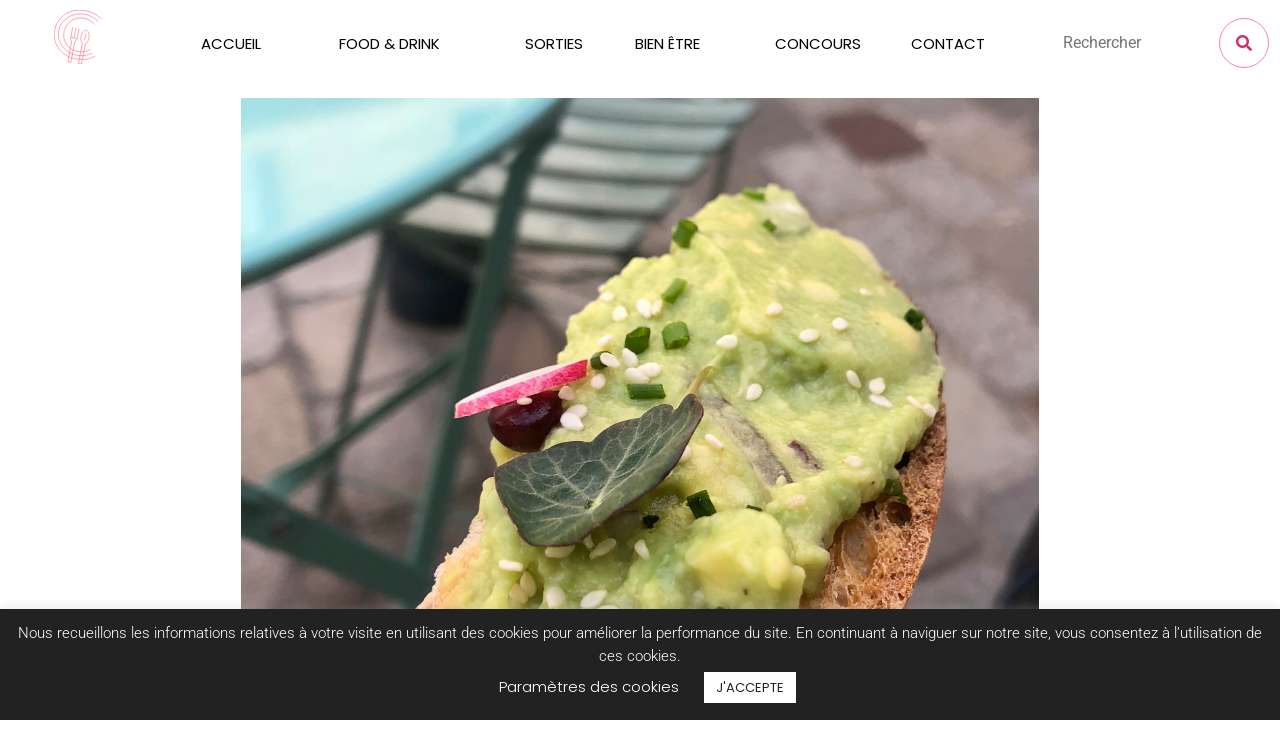

--- FILE ---
content_type: text/html; charset=UTF-8
request_url: https://cbon-bordeaux.com/la-tartine-new-yorkaise-est-veggie/
body_size: 31375
content:
<!DOCTYPE html>
<html lang="fr-FR">
<head>
<meta charset="UTF-8" />
<meta name="viewport" content="width=device-width, initial-scale=1" />
<link rel="profile" href="https://gmpg.org/xfn/11" />
<link rel="pingback" href="https://cbon-bordeaux.com/xmlrpc.php" />
<title>La tartine New-Yorkaise est Veggie. - C&#039;Bon Bordeaux</title>
<meta name='robots' content='max-image-preview:large' />
<style>img:is([sizes="auto" i], [sizes^="auto," i]) { contain-intrinsic-size: 3000px 1500px }</style>
<!-- This site is optimized with the Yoast SEO Premium plugin v10.0 - https://yoast.com/wordpress/plugins/seo/ -->
<link rel="canonical" href="https://cbon-bordeaux.com/la-tartine-new-yorkaise-est-veggie/" />
<meta name="twitter:card" content="summary_large_image" />
<meta name="twitter:description" content="La Tartine New-Yorkaise" />
<meta name="twitter:title" content="La tartine New-Yorkaise est Veggie. - C&#039;Bon Bordeaux" />
<meta name="twitter:image" content="https://cbon-bordeaux.com/wp-content/uploads/2018/08/fullsizeoutput_19.jpeg" />
<script type='application/ld+json'>{"@context":"https://schema.org","@type":"Organization","url":"https://cbon-bordeaux.com/","sameAs":["https://www.facebook.com/Cbonbordeaux/","https://www.instagram.com/cbon_bordeaux_/"],"@id":"https://cbon-bordeaux.com/#organization","name":"cbonbordeaux","logo":"https://cbon-bordeaux.com/wp-content/uploads/2018/06/cbon_noir-11.png"}</script>
<!-- / Yoast SEO Premium plugin. -->
<link rel="alternate" type="application/rss+xml" title="C&#039;Bon Bordeaux &raquo; Flux" href="https://cbon-bordeaux.com/feed/" />
<link rel="alternate" type="application/rss+xml" title="C&#039;Bon Bordeaux &raquo; Flux des commentaires" href="https://cbon-bordeaux.com/comments/feed/" />
<link rel="alternate" type="application/rss+xml" title="C&#039;Bon Bordeaux &raquo; La tartine New-Yorkaise est Veggie. Flux des commentaires" href="https://cbon-bordeaux.com/la-tartine-new-yorkaise-est-veggie/feed/" />
<!-- This site uses the Google Analytics by MonsterInsights plugin v9.11.1 - Using Analytics tracking - https://www.monsterinsights.com/ -->
<script src="//www.googletagmanager.com/gtag/js?id=G-DB0N6EWWXF"  data-cfasync="false" data-wpfc-render="false" async></script>
<script data-cfasync="false" data-wpfc-render="false">
var mi_version = '9.11.1';
var mi_track_user = true;
var mi_no_track_reason = '';
var MonsterInsightsDefaultLocations = {"page_location":"https:\/\/cbon-bordeaux.com\/la-tartine-new-yorkaise-est-veggie\/"};
if ( typeof MonsterInsightsPrivacyGuardFilter === 'function' ) {
var MonsterInsightsLocations = (typeof MonsterInsightsExcludeQuery === 'object') ? MonsterInsightsPrivacyGuardFilter( MonsterInsightsExcludeQuery ) : MonsterInsightsPrivacyGuardFilter( MonsterInsightsDefaultLocations );
} else {
var MonsterInsightsLocations = (typeof MonsterInsightsExcludeQuery === 'object') ? MonsterInsightsExcludeQuery : MonsterInsightsDefaultLocations;
}
var disableStrs = [
'ga-disable-G-DB0N6EWWXF',
];
/* Function to detect opted out users */
function __gtagTrackerIsOptedOut() {
for (var index = 0; index < disableStrs.length; index++) {
if (document.cookie.indexOf(disableStrs[index] + '=true') > -1) {
return true;
}
}
return false;
}
/* Disable tracking if the opt-out cookie exists. */
if (__gtagTrackerIsOptedOut()) {
for (var index = 0; index < disableStrs.length; index++) {
window[disableStrs[index]] = true;
}
}
/* Opt-out function */
function __gtagTrackerOptout() {
for (var index = 0; index < disableStrs.length; index++) {
document.cookie = disableStrs[index] + '=true; expires=Thu, 31 Dec 2099 23:59:59 UTC; path=/';
window[disableStrs[index]] = true;
}
}
if ('undefined' === typeof gaOptout) {
function gaOptout() {
__gtagTrackerOptout();
}
}
window.dataLayer = window.dataLayer || [];
window.MonsterInsightsDualTracker = {
helpers: {},
trackers: {},
};
if (mi_track_user) {
function __gtagDataLayer() {
dataLayer.push(arguments);
}
function __gtagTracker(type, name, parameters) {
if (!parameters) {
parameters = {};
}
if (parameters.send_to) {
__gtagDataLayer.apply(null, arguments);
return;
}
if (type === 'event') {
parameters.send_to = monsterinsights_frontend.v4_id;
var hookName = name;
if (typeof parameters['event_category'] !== 'undefined') {
hookName = parameters['event_category'] + ':' + name;
}
if (typeof MonsterInsightsDualTracker.trackers[hookName] !== 'undefined') {
MonsterInsightsDualTracker.trackers[hookName](parameters);
} else {
__gtagDataLayer('event', name, parameters);
}
} else {
__gtagDataLayer.apply(null, arguments);
}
}
__gtagTracker('js', new Date());
__gtagTracker('set', {
'developer_id.dZGIzZG': true,
});
if ( MonsterInsightsLocations.page_location ) {
__gtagTracker('set', MonsterInsightsLocations);
}
__gtagTracker('config', 'G-DB0N6EWWXF', {"forceSSL":"true","link_attribution":"true"} );
window.gtag = __gtagTracker;										(function () {
/* https://developers.google.com/analytics/devguides/collection/analyticsjs/ */
/* ga and __gaTracker compatibility shim. */
var noopfn = function () {
return null;
};
var newtracker = function () {
return new Tracker();
};
var Tracker = function () {
return null;
};
var p = Tracker.prototype;
p.get = noopfn;
p.set = noopfn;
p.send = function () {
var args = Array.prototype.slice.call(arguments);
args.unshift('send');
__gaTracker.apply(null, args);
};
var __gaTracker = function () {
var len = arguments.length;
if (len === 0) {
return;
}
var f = arguments[len - 1];
if (typeof f !== 'object' || f === null || typeof f.hitCallback !== 'function') {
if ('send' === arguments[0]) {
var hitConverted, hitObject = false, action;
if ('event' === arguments[1]) {
if ('undefined' !== typeof arguments[3]) {
hitObject = {
'eventAction': arguments[3],
'eventCategory': arguments[2],
'eventLabel': arguments[4],
'value': arguments[5] ? arguments[5] : 1,
}
}
}
if ('pageview' === arguments[1]) {
if ('undefined' !== typeof arguments[2]) {
hitObject = {
'eventAction': 'page_view',
'page_path': arguments[2],
}
}
}
if (typeof arguments[2] === 'object') {
hitObject = arguments[2];
}
if (typeof arguments[5] === 'object') {
Object.assign(hitObject, arguments[5]);
}
if ('undefined' !== typeof arguments[1].hitType) {
hitObject = arguments[1];
if ('pageview' === hitObject.hitType) {
hitObject.eventAction = 'page_view';
}
}
if (hitObject) {
action = 'timing' === arguments[1].hitType ? 'timing_complete' : hitObject.eventAction;
hitConverted = mapArgs(hitObject);
__gtagTracker('event', action, hitConverted);
}
}
return;
}
function mapArgs(args) {
var arg, hit = {};
var gaMap = {
'eventCategory': 'event_category',
'eventAction': 'event_action',
'eventLabel': 'event_label',
'eventValue': 'event_value',
'nonInteraction': 'non_interaction',
'timingCategory': 'event_category',
'timingVar': 'name',
'timingValue': 'value',
'timingLabel': 'event_label',
'page': 'page_path',
'location': 'page_location',
'title': 'page_title',
'referrer' : 'page_referrer',
};
for (arg in args) {
if (!(!args.hasOwnProperty(arg) || !gaMap.hasOwnProperty(arg))) {
hit[gaMap[arg]] = args[arg];
} else {
hit[arg] = args[arg];
}
}
return hit;
}
try {
f.hitCallback();
} catch (ex) {
}
};
__gaTracker.create = newtracker;
__gaTracker.getByName = newtracker;
__gaTracker.getAll = function () {
return [];
};
__gaTracker.remove = noopfn;
__gaTracker.loaded = true;
window['__gaTracker'] = __gaTracker;
})();
} else {
console.log("");
(function () {
function __gtagTracker() {
return null;
}
window['__gtagTracker'] = __gtagTracker;
window['gtag'] = __gtagTracker;
})();
}
</script>
<!-- / Google Analytics by MonsterInsights -->
<!-- <link rel='stylesheet' id='iheg-fontawesome-css' href='https://cbon-bordeaux.com/wp-content/plugins/image-hover-effects-block//assets/fontawesome-v5/css/all.min.css?ver=1.4.5' media='all' /> -->
<!-- <link rel='stylesheet' id='hfe-widgets-style-css' href='https://cbon-bordeaux.com/wp-content/plugins/header-footer-elementor/inc/widgets-css/frontend.css?ver=2.8.0' media='all' /> -->
<!-- <link rel='stylesheet' id='wp-block-library-css' href='https://cbon-bordeaux.com/wp-includes/css/dist/block-library/style.min.css?ver=6.8.3' media='all' /> -->
<link rel="stylesheet" type="text/css" href="//cbon-bordeaux.com/wp-content/cache/wpfc-minified/2p33xkgv/fd84l.css" media="all"/>
<style id='classic-theme-styles-inline-css'>
/*! This file is auto-generated */
.wp-block-button__link{color:#fff;background-color:#32373c;border-radius:9999px;box-shadow:none;text-decoration:none;padding:calc(.667em + 2px) calc(1.333em + 2px);font-size:1.125em}.wp-block-file__button{background:#32373c;color:#fff;text-decoration:none}
</style>
<!-- <link rel='stylesheet' id='iheg-image-hover-css' href='https://cbon-bordeaux.com/wp-content/plugins/image-hover-effects-block/assets/css/style.min.css?ver=1.4.5' media='all' /> -->
<link rel="stylesheet" type="text/css" href="//cbon-bordeaux.com/wp-content/cache/wpfc-minified/q5muzdzp/fd84l.css" media="all"/>
<style id='global-styles-inline-css'>
:root{--wp--preset--aspect-ratio--square: 1;--wp--preset--aspect-ratio--4-3: 4/3;--wp--preset--aspect-ratio--3-4: 3/4;--wp--preset--aspect-ratio--3-2: 3/2;--wp--preset--aspect-ratio--2-3: 2/3;--wp--preset--aspect-ratio--16-9: 16/9;--wp--preset--aspect-ratio--9-16: 9/16;--wp--preset--color--black: #000000;--wp--preset--color--cyan-bluish-gray: #abb8c3;--wp--preset--color--white: #ffffff;--wp--preset--color--pale-pink: #f78da7;--wp--preset--color--vivid-red: #cf2e2e;--wp--preset--color--luminous-vivid-orange: #ff6900;--wp--preset--color--luminous-vivid-amber: #fcb900;--wp--preset--color--light-green-cyan: #7bdcb5;--wp--preset--color--vivid-green-cyan: #00d084;--wp--preset--color--pale-cyan-blue: #8ed1fc;--wp--preset--color--vivid-cyan-blue: #0693e3;--wp--preset--color--vivid-purple: #9b51e0;--wp--preset--gradient--vivid-cyan-blue-to-vivid-purple: linear-gradient(135deg,rgba(6,147,227,1) 0%,rgb(155,81,224) 100%);--wp--preset--gradient--light-green-cyan-to-vivid-green-cyan: linear-gradient(135deg,rgb(122,220,180) 0%,rgb(0,208,130) 100%);--wp--preset--gradient--luminous-vivid-amber-to-luminous-vivid-orange: linear-gradient(135deg,rgba(252,185,0,1) 0%,rgba(255,105,0,1) 100%);--wp--preset--gradient--luminous-vivid-orange-to-vivid-red: linear-gradient(135deg,rgba(255,105,0,1) 0%,rgb(207,46,46) 100%);--wp--preset--gradient--very-light-gray-to-cyan-bluish-gray: linear-gradient(135deg,rgb(238,238,238) 0%,rgb(169,184,195) 100%);--wp--preset--gradient--cool-to-warm-spectrum: linear-gradient(135deg,rgb(74,234,220) 0%,rgb(151,120,209) 20%,rgb(207,42,186) 40%,rgb(238,44,130) 60%,rgb(251,105,98) 80%,rgb(254,248,76) 100%);--wp--preset--gradient--blush-light-purple: linear-gradient(135deg,rgb(255,206,236) 0%,rgb(152,150,240) 100%);--wp--preset--gradient--blush-bordeaux: linear-gradient(135deg,rgb(254,205,165) 0%,rgb(254,45,45) 50%,rgb(107,0,62) 100%);--wp--preset--gradient--luminous-dusk: linear-gradient(135deg,rgb(255,203,112) 0%,rgb(199,81,192) 50%,rgb(65,88,208) 100%);--wp--preset--gradient--pale-ocean: linear-gradient(135deg,rgb(255,245,203) 0%,rgb(182,227,212) 50%,rgb(51,167,181) 100%);--wp--preset--gradient--electric-grass: linear-gradient(135deg,rgb(202,248,128) 0%,rgb(113,206,126) 100%);--wp--preset--gradient--midnight: linear-gradient(135deg,rgb(2,3,129) 0%,rgb(40,116,252) 100%);--wp--preset--font-size--small: 13px;--wp--preset--font-size--medium: 20px;--wp--preset--font-size--large: 36px;--wp--preset--font-size--x-large: 42px;--wp--preset--spacing--20: 0.44rem;--wp--preset--spacing--30: 0.67rem;--wp--preset--spacing--40: 1rem;--wp--preset--spacing--50: 1.5rem;--wp--preset--spacing--60: 2.25rem;--wp--preset--spacing--70: 3.38rem;--wp--preset--spacing--80: 5.06rem;--wp--preset--shadow--natural: 6px 6px 9px rgba(0, 0, 0, 0.2);--wp--preset--shadow--deep: 12px 12px 50px rgba(0, 0, 0, 0.4);--wp--preset--shadow--sharp: 6px 6px 0px rgba(0, 0, 0, 0.2);--wp--preset--shadow--outlined: 6px 6px 0px -3px rgba(255, 255, 255, 1), 6px 6px rgba(0, 0, 0, 1);--wp--preset--shadow--crisp: 6px 6px 0px rgba(0, 0, 0, 1);}:where(.is-layout-flex){gap: 0.5em;}:where(.is-layout-grid){gap: 0.5em;}body .is-layout-flex{display: flex;}.is-layout-flex{flex-wrap: wrap;align-items: center;}.is-layout-flex > :is(*, div){margin: 0;}body .is-layout-grid{display: grid;}.is-layout-grid > :is(*, div){margin: 0;}:where(.wp-block-columns.is-layout-flex){gap: 2em;}:where(.wp-block-columns.is-layout-grid){gap: 2em;}:where(.wp-block-post-template.is-layout-flex){gap: 1.25em;}:where(.wp-block-post-template.is-layout-grid){gap: 1.25em;}.has-black-color{color: var(--wp--preset--color--black) !important;}.has-cyan-bluish-gray-color{color: var(--wp--preset--color--cyan-bluish-gray) !important;}.has-white-color{color: var(--wp--preset--color--white) !important;}.has-pale-pink-color{color: var(--wp--preset--color--pale-pink) !important;}.has-vivid-red-color{color: var(--wp--preset--color--vivid-red) !important;}.has-luminous-vivid-orange-color{color: var(--wp--preset--color--luminous-vivid-orange) !important;}.has-luminous-vivid-amber-color{color: var(--wp--preset--color--luminous-vivid-amber) !important;}.has-light-green-cyan-color{color: var(--wp--preset--color--light-green-cyan) !important;}.has-vivid-green-cyan-color{color: var(--wp--preset--color--vivid-green-cyan) !important;}.has-pale-cyan-blue-color{color: var(--wp--preset--color--pale-cyan-blue) !important;}.has-vivid-cyan-blue-color{color: var(--wp--preset--color--vivid-cyan-blue) !important;}.has-vivid-purple-color{color: var(--wp--preset--color--vivid-purple) !important;}.has-black-background-color{background-color: var(--wp--preset--color--black) !important;}.has-cyan-bluish-gray-background-color{background-color: var(--wp--preset--color--cyan-bluish-gray) !important;}.has-white-background-color{background-color: var(--wp--preset--color--white) !important;}.has-pale-pink-background-color{background-color: var(--wp--preset--color--pale-pink) !important;}.has-vivid-red-background-color{background-color: var(--wp--preset--color--vivid-red) !important;}.has-luminous-vivid-orange-background-color{background-color: var(--wp--preset--color--luminous-vivid-orange) !important;}.has-luminous-vivid-amber-background-color{background-color: var(--wp--preset--color--luminous-vivid-amber) !important;}.has-light-green-cyan-background-color{background-color: var(--wp--preset--color--light-green-cyan) !important;}.has-vivid-green-cyan-background-color{background-color: var(--wp--preset--color--vivid-green-cyan) !important;}.has-pale-cyan-blue-background-color{background-color: var(--wp--preset--color--pale-cyan-blue) !important;}.has-vivid-cyan-blue-background-color{background-color: var(--wp--preset--color--vivid-cyan-blue) !important;}.has-vivid-purple-background-color{background-color: var(--wp--preset--color--vivid-purple) !important;}.has-black-border-color{border-color: var(--wp--preset--color--black) !important;}.has-cyan-bluish-gray-border-color{border-color: var(--wp--preset--color--cyan-bluish-gray) !important;}.has-white-border-color{border-color: var(--wp--preset--color--white) !important;}.has-pale-pink-border-color{border-color: var(--wp--preset--color--pale-pink) !important;}.has-vivid-red-border-color{border-color: var(--wp--preset--color--vivid-red) !important;}.has-luminous-vivid-orange-border-color{border-color: var(--wp--preset--color--luminous-vivid-orange) !important;}.has-luminous-vivid-amber-border-color{border-color: var(--wp--preset--color--luminous-vivid-amber) !important;}.has-light-green-cyan-border-color{border-color: var(--wp--preset--color--light-green-cyan) !important;}.has-vivid-green-cyan-border-color{border-color: var(--wp--preset--color--vivid-green-cyan) !important;}.has-pale-cyan-blue-border-color{border-color: var(--wp--preset--color--pale-cyan-blue) !important;}.has-vivid-cyan-blue-border-color{border-color: var(--wp--preset--color--vivid-cyan-blue) !important;}.has-vivid-purple-border-color{border-color: var(--wp--preset--color--vivid-purple) !important;}.has-vivid-cyan-blue-to-vivid-purple-gradient-background{background: var(--wp--preset--gradient--vivid-cyan-blue-to-vivid-purple) !important;}.has-light-green-cyan-to-vivid-green-cyan-gradient-background{background: var(--wp--preset--gradient--light-green-cyan-to-vivid-green-cyan) !important;}.has-luminous-vivid-amber-to-luminous-vivid-orange-gradient-background{background: var(--wp--preset--gradient--luminous-vivid-amber-to-luminous-vivid-orange) !important;}.has-luminous-vivid-orange-to-vivid-red-gradient-background{background: var(--wp--preset--gradient--luminous-vivid-orange-to-vivid-red) !important;}.has-very-light-gray-to-cyan-bluish-gray-gradient-background{background: var(--wp--preset--gradient--very-light-gray-to-cyan-bluish-gray) !important;}.has-cool-to-warm-spectrum-gradient-background{background: var(--wp--preset--gradient--cool-to-warm-spectrum) !important;}.has-blush-light-purple-gradient-background{background: var(--wp--preset--gradient--blush-light-purple) !important;}.has-blush-bordeaux-gradient-background{background: var(--wp--preset--gradient--blush-bordeaux) !important;}.has-luminous-dusk-gradient-background{background: var(--wp--preset--gradient--luminous-dusk) !important;}.has-pale-ocean-gradient-background{background: var(--wp--preset--gradient--pale-ocean) !important;}.has-electric-grass-gradient-background{background: var(--wp--preset--gradient--electric-grass) !important;}.has-midnight-gradient-background{background: var(--wp--preset--gradient--midnight) !important;}.has-small-font-size{font-size: var(--wp--preset--font-size--small) !important;}.has-medium-font-size{font-size: var(--wp--preset--font-size--medium) !important;}.has-large-font-size{font-size: var(--wp--preset--font-size--large) !important;}.has-x-large-font-size{font-size: var(--wp--preset--font-size--x-large) !important;}
:where(.wp-block-post-template.is-layout-flex){gap: 1.25em;}:where(.wp-block-post-template.is-layout-grid){gap: 1.25em;}
:where(.wp-block-columns.is-layout-flex){gap: 2em;}:where(.wp-block-columns.is-layout-grid){gap: 2em;}
:root :where(.wp-block-pullquote){font-size: 1.5em;line-height: 1.6;}
</style>
<!-- <link rel='stylesheet' id='cookie-law-info-css' href='https://cbon-bordeaux.com/wp-content/plugins/cookie-law-info/legacy/public/css/cookie-law-info-public.css?ver=3.3.9.1' media='all' /> -->
<!-- <link rel='stylesheet' id='cookie-law-info-gdpr-css' href='https://cbon-bordeaux.com/wp-content/plugins/cookie-law-info/legacy/public/css/cookie-law-info-gdpr.css?ver=3.3.9.1' media='all' /> -->
<!-- <link rel='stylesheet' id='rt-fontawsome-css' href='https://cbon-bordeaux.com/wp-content/plugins/the-post-grid/assets/vendor/font-awesome/css/font-awesome.min.css?ver=7.8.8' media='all' /> -->
<!-- <link rel='stylesheet' id='rt-tpg-css' href='https://cbon-bordeaux.com/wp-content/plugins/the-post-grid/assets/css/thepostgrid.min.css?ver=7.8.8' media='all' /> -->
<link rel="stylesheet" type="text/css" href="//cbon-bordeaux.com/wp-content/cache/wpfc-minified/dsx2g13q/fd84l.css" media="all"/>
<style id='wpxpo-global-style-inline-css'>
:root {
--preset-color1: #037fff;
--preset-color2: #026fe0;
--preset-color3: #071323;
--preset-color4: #132133;
--preset-color5: #34495e;
--preset-color6: #787676;
--preset-color7: #f0f2f3;
--preset-color8: #f8f9fa;
--preset-color9: #ffffff;
}{}
</style>
<style id='ultp-preset-colors-style-inline-css'>
:root { --postx_preset_Base_1_color: #f4f4ff; --postx_preset_Base_2_color: #dddff8; --postx_preset_Base_3_color: #B4B4D6; --postx_preset_Primary_color: #3323f0; --postx_preset_Secondary_color: #4a5fff; --postx_preset_Tertiary_color: #FFFFFF; --postx_preset_Contrast_3_color: #545472; --postx_preset_Contrast_2_color: #262657; --postx_preset_Contrast_1_color: #10102e; --postx_preset_Over_Primary_color: #ffffff;  }
</style>
<style id='ultp-preset-gradient-style-inline-css'>
:root { --postx_preset_Primary_to_Secondary_to_Right_gradient: linear-gradient(90deg, var(--postx_preset_Primary_color) 0%, var(--postx_preset_Secondary_color) 100%); --postx_preset_Primary_to_Secondary_to_Bottom_gradient: linear-gradient(180deg, var(--postx_preset_Primary_color) 0%, var(--postx_preset_Secondary_color) 100%); --postx_preset_Secondary_to_Primary_to_Right_gradient: linear-gradient(90deg, var(--postx_preset_Secondary_color) 0%, var(--postx_preset_Primary_color) 100%); --postx_preset_Secondary_to_Primary_to_Bottom_gradient: linear-gradient(180deg, var(--postx_preset_Secondary_color) 0%, var(--postx_preset_Primary_color) 100%); --postx_preset_Cold_Evening_gradient: linear-gradient(0deg, rgb(12, 52, 131) 0%, rgb(162, 182, 223) 100%, rgb(107, 140, 206) 100%, rgb(162, 182, 223) 100%); --postx_preset_Purple_Division_gradient: linear-gradient(0deg, rgb(112, 40, 228) 0%, rgb(229, 178, 202) 100%); --postx_preset_Over_Sun_gradient: linear-gradient(60deg, rgb(171, 236, 214) 0%, rgb(251, 237, 150) 100%); --postx_preset_Morning_Salad_gradient: linear-gradient(-255deg, rgb(183, 248, 219) 0%, rgb(80, 167, 194) 100%); --postx_preset_Fabled_Sunset_gradient: linear-gradient(-270deg, rgb(35, 21, 87) 0%, rgb(68, 16, 122) 29%, rgb(255, 19, 97) 67%, rgb(255, 248, 0) 100%);  }
</style>
<style id='ultp-preset-typo-style-inline-css'>
@import url('https://fonts.googleapis.com/css?family=Roboto:100,100i,300,300i,400,400i,500,500i,700,700i,900,900i'); :root { --postx_preset_Heading_typo_font_family: Roboto; --postx_preset_Heading_typo_font_family_type: sans-serif; --postx_preset_Heading_typo_font_weight: 600; --postx_preset_Heading_typo_text_transform: capitalize; --postx_preset_Body_and_Others_typo_font_family: Roboto; --postx_preset_Body_and_Others_typo_font_family_type: sans-serif; --postx_preset_Body_and_Others_typo_font_weight: 400; --postx_preset_Body_and_Others_typo_text_transform: lowercase; --postx_preset_body_typo_font_size_lg: 16px; --postx_preset_paragraph_1_typo_font_size_lg: 12px; --postx_preset_paragraph_2_typo_font_size_lg: 12px; --postx_preset_paragraph_3_typo_font_size_lg: 12px; --postx_preset_heading_h1_typo_font_size_lg: 42px; --postx_preset_heading_h2_typo_font_size_lg: 36px; --postx_preset_heading_h3_typo_font_size_lg: 30px; --postx_preset_heading_h4_typo_font_size_lg: 24px; --postx_preset_heading_h5_typo_font_size_lg: 20px; --postx_preset_heading_h6_typo_font_size_lg: 16px; }
</style>
<!-- <link rel='stylesheet' id='ultp-style-css' href='https://cbon-bordeaux.com/wp-content/plugins/ultimate-post/assets/css/style.min.css?ver=5.0.5' media='all' /> -->
<link rel="stylesheet" type="text/css" href="//cbon-bordeaux.com/wp-content/cache/wpfc-minified/7bk9ww9m/fd84l.css" media="all"/>
<style id='ultp-post-7964-inline-css'>
@import url('https://fonts.googleapis.com/css?family=Roboto:400:400,700,400,700,700,700,400,700,700,400,700,700');@import url('https://fonts.googleapis.com/css?family=Roboto:700:400,700,400,700,700,700,400,700,700,400,700,700');@import url('https://fonts.googleapis.com/css?family=Poppins:700:400,700,400,700,700,700,400,700,700,400,700,700');@import url('https://fonts.googleapis.com/css?family=Poppins:400:400,700,400,700,700,700,400,700,700,400,700,700');.ultp-block-10ea1c .ultp-image-wrapper:has(.ultp-builder-image) {display: flex; justify-content:left}.ultp-block-10ea1c .ultp-builder-video {width:100%;}.ultp-block-10ea1c .ultp-block-wrapper { margin:0px 0px 0px 0px; }.ultp-block-10ea1c .ultp-block-wrapper { padding:0px 0px 0px 0px; }.ultp-block-10ea1c .ultp-block-wrapper .ultp-builder-image > img { object-fit: cover }.ultp-block-10ea1c .ultp-builder-video {object-fit: cover;}@media (min-width: 992px) {}@media only screen and (max-width: 991px) and (min-width: 768px) {}@media (max-width: 767px) {}.ultp-block-4f5d8d .ultp-builder-breadcrumb li , .ultp-builder-breadcrumb li a{font-size:13px;}.ultp-block-4f5d8d .ultp-block-wrapper { margin:0px 0px 0px 0px; }.ultp-block-4f5d8d .ultp-block-wrapper { padding:0px 0px 0px 0px; }.ultp-block-4f5d8d .ultp-builder-breadcrumb li {color:rgba(255,128,153,1)}.ultp-block-4f5d8d .ultp-builder-breadcrumb li > a{color:rgba(0,0,0,1)}.ultp-block-4f5d8d .ultp-builder-breadcrumb li a:hover {color:rgba(255,128,153,1)}.ultp-block-4f5d8d .ultp-builder-breadcrumb li , .ultp-builder-breadcrumb li a{font-family:'Roboto',sans-serif;font-weight:400;}.ultp-block-4f5d8d li:not(.ultp-breadcrumb-separator) {margin: 0 12px;}.ultp-block-4f5d8d .ultp-builder-breadcrumb .ultp-breadcrumb-separator {color:rgba(172,143,117,1);}@media (min-width: 992px) {}@media only screen and (max-width: 991px) and (min-width: 768px) {}@media (max-width: 767px) {}.ultp-block-e6fc83 .ultp-builder-title { margin:0 } .ultp-block-e6fc83 .ultp-builder-title , .edit-post-visual-editor .ultp-block-e6fc83 .ultp-builder-title{font-size:36px;}.ultp-block-e6fc83 .ultp-builder-title {text-align:left;}.ultp-block-e6fc83 .ultp-block-wrapper { margin:0px 0px 0px 0px; }.ultp-block-e6fc83 .ultp-block-wrapper { padding:0px 0px 0px 0px; }.ultp-block-e6fc83 .ultp-builder-title, .edit-post-visual-editor .ultp-block-e6fc83 .ultp-builder-title   {color:rgba(255,128,153,1);}.ultp-block-e6fc83 .ultp-builder-title { margin:0 } .ultp-block-e6fc83 .ultp-builder-title , .edit-post-visual-editor .ultp-block-e6fc83 .ultp-builder-title{font-family:'Roboto',sans-serif;font-weight:700;text-transform:uppercase;}@media (min-width: 992px) {}@media only screen and (max-width: 991px) and (min-width: 768px) {}@media (max-width: 767px) {}.ultp-block-4fa95f .ultp-block-wrapper .ultp-builder-content, html :where(.editor-styles-wrapper) .ultp-block-4fa95f .ultp-block-wrapper .ultp-builder-content p{font-size:16px;}.ultp-block-4fa95f .ultp-block-wrapper { margin:0px 0px 0px 0px; }.ultp-block-4fa95f .ultp-block-wrapper { padding:0px 0px 0px 0px; }.ultp-block-4fa95f .ultp-block-wrapper .ultp-builder-content, .ultp-block-4fa95f .ultp-block-wrapper .ultp-builder-content p {color:rgba(76,68,58,1) !important;}.ultp-block-4fa95f .ultp-block-wrapper .ultp-builder-content, html :where(.editor-styles-wrapper) .ultp-block-4fa95f .ultp-block-wrapper .ultp-builder-content p{font-family:'Roboto',sans-serif;font-weight:400;text-decoration:none;}.ultp-block-4fa95f .ultp-block-wrapper .ultp-builder-content {margin:0 auto }@media (min-width: 992px) {}@media only screen and (max-width: 991px) and (min-width: 768px) {}@media (max-width: 767px) {}.ultp-block-5ccabb .ultp-heading-wrap .ultp-heading-inner{font-size:16px;}.ultp-block-5ccabb .ultp-heading-wrap {margin-top:0; margin-bottom:10px; }.ultp-block-5ccabb .ultp-block-wrapper { margin:0px 0px 0px 0px; }.ultp-block-5ccabb .ultp-block-wrapper { padding:0px 0px 0px 0px; }@media (max-width: 991px) {.ultp-block-5ccabb .ultp-heading-wrap {margin-top:0; margin-bottom:10px; }}.ultp-block-5ccabb .ultp-heading-inner, .ultp-block-5ccabb .ultp-sub-heading-inner{ text-align:left; }.ultp-block-5ccabb .ultp-heading-wrap .ultp-heading-inner{font-family:'Poppins',sans-serif;font-weight:700;text-decoration:none;}.ultp-block-5ccabb .ultp-heading-wrap .ultp-heading-inner span { color:rgba(0,0,0,1); }@media (min-width: 992px) {}@media only screen and (max-width: 991px) and (min-width: 768px) {}@media (max-width: 767px) {}.ultp-block-3c30bd .ultp-post-share-item a .ultp-post-share-item-label{font-size:18px;}.ultp-block-3c30bd .ultp-post-share-item .ultp-post-share-item-icon svg { height:21px !important; width:21px !important;}.ultp-block-3c30bd .ultp-post-share-item a { border-radius:10px 10px 10px 10px; }.ultp-block-3c30bd .ultp-post-share-item-inner-block .ultp-post-share-item a { padding:14px 14px 14px 14px !important; }.ultp-block-3c30bd .ultp-post-share-item-inner-block .ultp-post-share-item {margin:0px 10px 0px 0px !important; }.ultp-block-3c30bd .ultp-post-share-icon-section svg { height: 24px; width: 24px; }.ultp-block-3c30bd .ultp-post-share-count-section { margin:0px 15px 0px 0px }.ultp-block-3c30bd .ultp-post-share-count-section { border-radius:10px 10px 10px 10px; }.ultp-block-3c30bd .ultp-post-share-count-section { padding:12px 15px 12px 14px; }.ultp-block-3c30bd .ultp-block-wrapper { margin:0px 0px 0px 0px; }.ultp-block-3c30bd .ultp-block-wrapper { padding:0px 0px 0px 0px; }.ultp-block-3c30bd .ultp-repeat-0.ultp-post-share-item a .ultp-post-share-item-icon svg { fill:#fff !important; } .ultp-block-3c30bd .ultp-repeat-0.ultp-post-share-item  .ultp-post-share-item-label { color:#fff }.ultp-block-3c30bd .ultp-repeat-1.ultp-post-share-item a .ultp-post-share-item-icon svg { fill:#fff !important; } .ultp-block-3c30bd .ultp-repeat-1.ultp-post-share-item  .ultp-post-share-item-label { color:#fff }.ultp-block-3c30bd .ultp-repeat-2.ultp-post-share-item a .ultp-post-share-item-icon svg { fill:#fff !important; } .ultp-block-3c30bd .ultp-repeat-2.ultp-post-share-item  .ultp-post-share-item-label { color:#fff }.ultp-block-3c30bd .ultp-repeat-3.ultp-post-share-item a .ultp-post-share-item-icon svg { fill:#fff !important; } .ultp-block-3c30bd .ultp-repeat-3.ultp-post-share-item  .ultp-post-share-item-label { color:#fff }.ultp-block-3c30bd .ultp-repeat-4.ultp-post-share-item a .ultp-post-share-item-icon svg { fill:#fff !important; } .ultp-block-3c30bd .ultp-repeat-4.ultp-post-share-item  .ultp-post-share-item-label { color:#fff }.ultp-block-3c30bd .ultp-repeat-0.ultp-post-share-item:hover .ultp-post-share-item-icon svg { fill: !important; } .ultp-block-3c30bd .ultp-repeat-0.ultp-post-share-item:hover  .ultp-post-share-item-label{ color: }.ultp-block-3c30bd .ultp-repeat-1.ultp-post-share-item:hover .ultp-post-share-item-icon svg { fill: !important; } .ultp-block-3c30bd .ultp-repeat-1.ultp-post-share-item:hover  .ultp-post-share-item-label{ color: }.ultp-block-3c30bd .ultp-repeat-2.ultp-post-share-item:hover .ultp-post-share-item-icon svg { fill: !important; } .ultp-block-3c30bd .ultp-repeat-2.ultp-post-share-item:hover  .ultp-post-share-item-label{ color: }.ultp-block-3c30bd .ultp-repeat-3.ultp-post-share-item:hover .ultp-post-share-item-icon svg { fill: !important; } .ultp-block-3c30bd .ultp-repeat-3.ultp-post-share-item:hover  .ultp-post-share-item-label{ color: }.ultp-block-3c30bd .ultp-repeat-4.ultp-post-share-item:hover .ultp-post-share-item-icon svg { fill: !important; } .ultp-block-3c30bd .ultp-repeat-4.ultp-post-share-item:hover  .ultp-post-share-item-label{ color: }.ultp-block-3c30bd .ultp-repeat-0.ultp-post-share-item a { background-color: rgba(255,128,153,1); }.ultp-block-3c30bd .ultp-repeat-1.ultp-post-share-item a { background-color: rgba(255,128,153,1); }.ultp-block-3c30bd .ultp-repeat-2.ultp-post-share-item a { background-color: rgba(255,128,153,1); }.ultp-block-3c30bd .ultp-repeat-3.ultp-post-share-item a { background-color: rgba(255,128,153,1); }.ultp-block-3c30bd .ultp-repeat-4.ultp-post-share-item a { background-color: rgba(255,128,153,1); }.ultp-block-3c30bd .ultp-repeat-0.ultp-post-share-item a:hover { background-color:undefined; }.ultp-block-3c30bd .ultp-repeat-1.ultp-post-share-item a:hover { background-color:undefined; }.ultp-block-3c30bd .ultp-repeat-2.ultp-post-share-item a:hover { background-color:undefined; }.ultp-block-3c30bd .ultp-repeat-3.ultp-post-share-item a:hover { background-color:undefined; }.ultp-block-3c30bd .ultp-repeat-4.ultp-post-share-item a:hover { background-color:undefined; }.ultp-block-3c30bd .ultp-post-share-item a .ultp-post-share-item-label{text-decoration:none;}.ultp-block-3c30bd .ultp-post-share-layout {justify-content:flex-start; width: 100%;}.ultp-block-3c30bd .ultp-post-share-icon-section svg{ fill:rgba(255,255,255,1); }.ultp-block-3c30bd .ultp-post-share-layout{display: flex; align-items:center;}.ultp-block-3c30bd .ultp-post-share-count-section, .ultp-block-3c30bd .ultp-post-share-count-section-style1::after {background-color:rgba(255,128,153,1); }.ultp-block-3c30bd .ultp-post-share-count-section, .ultp-block-3c30bd .ultp-post-share-count-section-style1::after{ border-color:  #555d66; border-style: solid; border-width: 0px 0px 0px 0px; }@media only screen and (max-width: 570px) {
.ultp-post-share-layout {
position: unset !important;
display: flex !important;
justify-content: center;
}
.ultp-post-share-item-inner-block {
display: flex !important;
}
.ultp-post-share-count-section-style1:after {
bottom: auto !important;
transform: rotate(44deg) !important;
top: 40% !important;
right: -8px !important;
}}
@media (min-width: 992px) {}@media only screen and (max-width: 991px) and (min-width: 768px) {}@media (max-width: 767px) {}.ultp-block-43740a .ultp-nav-block-next, .ultp-block-43740a .ultp-nav-block-prev { padding:15px; }.ultp-block-43740a .ultp-nav-block-next ,.ultp-block-43740a .ultp-nav-block-prev { border-radius:4px; }.ultp-block-43740a .ultp-block-nav .ultp-prev-title, .ultp-block-43740a .ultp-block-nav .ultp-next-title  { margin:0px; }.ultp-block-43740a .ultp-block-nav .ultp-prev-title, .ultp-block-43740a .ultp-block-nav .ultp-next-title{font-size:13px;}.ultp-block-43740a .ultp-nav-inside .ultp-nav-text-content .ultp-nav-title{font-size:16px;line-height:22.4px !important;}.ultp-block-43740a .ultp-nav-inside .ultp-nav-text-content {gap:0px}.ultp-block-43740a .ultp-nav-block-next .ultp-nav-text-content {margin-right:15px} .ultp-block-43740a .ultp-nav-block-prev .ultp-nav-text-content { margin-left:15px}.ultp-block-43740a .ultp-nav-inside .ultp-nav-text-content .ultp-nav-date{font-size:13px;}.ultp-block-43740a .ultp-nav-inside .ultp-nav-img img{width:75px}.ultp-block-43740a .ultp-nav-inside .ultp-nav-img img{height:75px}.ultp-block-43740a .ultp-nav-img img  { border-radius:4px; }.ultp-block-43740a .ultp-block-nav {gap:10px}.ultp-block-43740a .ultp-block-nav {gap:10px}.ultp-block-43740a .ultp-icon svg{width:20px}.ultp-block-43740a .ultp-nav-block-prev .ultp-icon svg{margin-right: 20px} .ultp-block-43740a .ultp-nav-block-next .ultp-icon svg{margin-left: 20px}.ultp-block-43740a .ultp-block-wrapper { margin:0px 0px 0px 0px; }.ultp-block-43740a .ultp-block-wrapper { padding:0px 0px 0px 0px; }.ultp-block-43740a .ultp-nav-block-prev  { text-align:left; justify-content:start;}.ultp-block-43740a .ultp-nav-block-next  { text-align:right; justify-content:end;}.ultp-block-43740a .ultp-block-nav .ultp-prev-title, .ultp-block-43740a .ultp-block-nav .ultp-next-title { color:rgba(255,128,153,1); }.ultp-block-43740a .ultp-block-nav .ultp-prev-title:hover, .ultp-block-43740a .ultp-block-nav .ultp-next-title:hover { color:rgba(255,128,153,1); }.ultp-block-43740a .ultp-block-nav .ultp-prev-title, .ultp-block-43740a .ultp-block-nav .ultp-next-title{font-family:'Poppins',sans-serif;font-weight:700;text-transform:uppercase;text-decoration:none;}.ultp-block-43740a .ultp-nav-inside .ultp-nav-text-content .ultp-nav-title { color:rgba(76,68,58,1); }.ultp-block-43740a .ultp-nav-inside .ultp-nav-text-content .ultp-nav-title:hover { color:rgba(255,128,153,0.52); }.ultp-block-43740a .ultp-nav-inside .ultp-nav-text-content .ultp-nav-title{font-family:'Roboto',sans-serif;font-weight:700;text-transform:uppercase;}.ultp-block-43740a .ultp-nav-inside .ultp-nav-text-content .ultp-nav-date { color:rgba(255,128,153,1); }.ultp-block-43740a .ultp-nav-inside .ultp-nav-text-content .ultp-nav-date:hover { color:rgba(255,128,153,1); }.ultp-block-43740a .ultp-nav-inside .ultp-nav-text-content .ultp-nav-date{font-family:'Roboto',sans-serif;font-weight:400;}.ultp-block-43740a .ultp-nav-text-content .ultp-nav-date{ order:2; }.ultp-block-43740a .ultp-divider {background-color:#e5e5e5;width:2px;}.ultp-block-43740a .ultp-icon >  svg{ fill:#959595; }.ultp-block-43740a .ultp-block-wrapper{ border-color:  rgba(172,143,117,1); border-style: solid; border-width: 1px 0px 1px 0px; }@media (min-width: 992px) {}@media only screen and (max-width: 991px) and (min-width: 768px) {}@media (max-width: 767px) {}.ultp-block-0efa9e .ultp-heading-wrap .ultp-heading-inner{font-size:20px;}.ultp-block-0efa9e .ultp-heading-wrap {margin-top:0; margin-bottom:18px; }.ultp-block-0efa9e .ultp-block-wrapper { margin:0px 0px 0px 0px; }.ultp-block-0efa9e .ultp-block-wrapper { padding:0px 0px 0px 0px; }@media (max-width: 991px) {.ultp-block-0efa9e .ultp-heading-wrap {margin-top:0; margin-bottom:10px; }}@media (max-width: 767px) {.ultp-block-0efa9e .ultp-heading-wrap .ultp-heading-inner{font-size:16px;}}.ultp-block-0efa9e .ultp-heading-inner, .ultp-block-0efa9e .ultp-sub-heading-inner{ text-align:left; }.ultp-block-0efa9e .ultp-heading-wrap .ultp-heading-inner{font-family:'Poppins',sans-serif;font-weight:700;text-decoration:none;}.ultp-block-0efa9e .ultp-heading-wrap .ultp-heading-inner span { color:#000000; }.ultp-block-0efa9e .ultp-heading-inner:before { background-color:rgba(255,128,153,1); }.ultp-block-0efa9e .ultp-heading-inner:before { height:1px; }@media (min-width: 992px) {}@media only screen and (max-width: 991px) and (min-width: 768px) {}@media (max-width: 767px) {}.ultp-block-49d306.wp-block-ultimate-post-ultp-taxonomy .ultp-block-items-wrap .ultp-taxonomy-items { grid-template-columns: repeat(2, 1fr); }.ultp-block-49d306 .ultp-block-items-wrap .ultp-taxonomy-items { grid-column-gap: 20px; } .ultp-block-49d306 .ultp-taxonomy-items .ultp-taxonomy-item { margin-bottom: 0; }.ultp-block-49d306 .ultp-block-items-wrap .ultp-taxonomy-items { grid-row-gap: 20px; }.ultp-block-49d306 .ultp-heading-wrap .ultp-heading-inner{font-size:20px;}.ultp-block-49d306 .ultp-heading-wrap {margin-top:0; margin-bottom:20px; }.ultp-block-49d306 .ultp-block-item .ultp-taxonomy-name{font-size:14px;line-height:22px !important;letter-spacing:0px;}.ultp-block-49d306 .ultp-block-item .ultp-taxonomy-count{font-size:14px;line-height:22px !important;}.ultp-block-49d306 .ultp-taxonomy-layout-1 .ultp-taxonomy-item a, .ultp-block-49d306 .ultp-taxonomy-layout-4 .ultp-taxonomy-item a, .ultp-block-49d306 .ultp-taxonomy-layout-5 .ultp-taxonomy-item a { border-radius: 0px 0px 0px 0px; }.ultp-block-49d306 .ultp-taxonomy-layout-1 .ultp-taxonomy-item a:hover, .ultp-block-49d306 .ultp-taxonomy-layout-4 .ultp-taxonomy-item a:hover, .ultp-block-49d306 .ultp-taxonomy-layout-5 .ultp-taxonomy-item a:hover { border-radius: 0px 0px 0px 0px; }.ultp-block-49d306 .ultp-block-wrapper { margin:0px 0px 0px 0px; }.ultp-block-49d306 .ultp-block-wrapper { padding:0px 0px 0px 0px; }@media (max-width: 991px) {.ultp-block-49d306 .ultp-heading-wrap {margin-top:0; margin-bottom:10px; }}.ultp-block-49d306 .ultp-heading-inner, .ultp-block-49d306 .ultp-sub-heading-inner{ text-align:left; }.ultp-block-49d306 .ultp-heading-wrap .ultp-heading-inner{font-family:'Poppins',sans-serif;font-weight:700;text-transform:uppercase;text-decoration:none;}.ultp-block-49d306 .ultp-heading-wrap .ultp-heading-inner span { color:#000000; }.ultp-block-49d306 .ultp-heading-inner:before { background-color:rgba(255,128,153,1); }.ultp-block-49d306 .ultp-heading-inner:before { height:3px; }.ultp-block-49d306 .ultp-block-items-wrap ul li a { justify-content: left;}.ultp-block-49d306 .ultp-block-item .ultp-taxonomy-name { color:#000000; }.ultp-block-49d306 .ultp-block-item a:hover .ultp-taxonomy-name, .ultp-block-49d306 .ultp-block-item a:hover .ultp-taxonomy-count { color:rgba(255,128,153,1)!important; }.ultp-block-49d306 .ultp-block-item .ultp-taxonomy-name{font-family:'Poppins',sans-serif;text-decoration:none;}.ultp-block-49d306 .ultp-block-item .ultp-taxonomy-count{font-weight:400;text-decoration:none;}.ultp-block-49d306 .ultp-block-item .ultp-taxonomy-count{}.ultp-block-49d306 .ultp-taxonomy-layout-5 li a, .ultp-block-49d306 .ultp-taxonomy-layout-4 li a { text-align:center; } .ultp-block-49d306 .ultp-taxonomy-layout-5 li a .ultp-taxonomy-lt5-content { justify-content: center; }.ultp-block-49d306 .ultp-taxonomy-items li a .ultp-taxonomy-lt2-overlay, .ultp-block-49d306 .ultp-taxonomy-items li a .ultp-taxonomy-lt3-overlay,  .ultp-block-49d306 .ultp-taxonomy-items li a .ultp-taxonomy-lt6-overlay, .ultp-block-49d306 .ultp-taxonomy-items li a .ultp-taxonomy-lt7-overlay, .ultp-block-49d306 .ultp-taxonomy-items li a .ultp-taxonomy-lt8-overlay { opacity: 0.6; }.ultp-block-49d306 .ultp-taxonomy-items li a:hover .ultp-taxonomy-lt2-overlay, .ultp-block-49d306 .ultp-taxonomy-items li a:hover .ultp-taxonomy-lt3-overlay,  .ultp-block-49d306 .ultp-taxonomy-items li a:hover .ultp-taxonomy-lt6-overlay, .ultp-block-49d306 .ultp-taxonomy-items li a:hover .ultp-taxonomy-lt7-overlay, .ultp-block-49d306 .ultp-taxonomy-items li a:hover .ultp-taxonomy-lt8-overlay { opacity: 0.9; }@media (min-width: 992px) {}@media only screen and (max-width: 991px) and (min-width: 768px) {}@media (max-width: 767px) {}.ultp-block-7bd73c.wp-block-ultimate-post-post-list-3 .ultp-block-row.ultp-block-items-wrap { grid-template-columns: repeat(1, 1fr); }.ultp-block-7bd73c .ultp-block-row { grid-column-gap: 30px; }.ultp-block-7bd73c .ultp-block-row {row-gap: 15px; }.ultp-block-7bd73c .ultp-heading-wrap .ultp-heading-inner{font-size:20px;line-height:22px !important;}.ultp-block-7bd73c .ultp-heading-wrap {margin-top:0; margin-bottom:20px; }.ultp-block-7bd73c .ultp-block-items-wrap .ultp-block-item .ultp-block-title, .ultp-block-7bd73c .ultp-block-items-wrap .ultp-block-item .ultp-block-title a{font-size:14px;line-height:20px !important;letter-spacing:0px;}.ultp-block-7bd73c .ultp-block-content .ultp-block-title { padding:5px 0px 0px 0px; }.ultp-block-7bd73c .ultp-block-excerpt, .ultp-block-7bd73c .ultp-block-excerpt p{font-size:14px;line-height:20px !important;}.ultp-block-7bd73c .ultp-block-excerpt{ padding: 0px 0px 0px 0px; }.ultp-block-7bd73c .ultp-block-content-wrap { border-radius: 0px 0px 0px 0px; }.ultp-block-7bd73c .ultp-block-content-wrap:hover { border-radius: 0px 0px 0px 0px; }.ultp-block-7bd73c .ultp-block-content-wrap { padding: 2px 2px 2px 2px; }.ultp-block-7bd73c .ultp-video-icon svg { height:80px; width: 80px;}.ultp-block-7bd73c .ultp-pagination-wrap .ultp-pagination, .ultp-block-7bd73c .ultp-loadmore { margin:40px 0px 0px 0px; }.ultp-block-7bd73c .ultp-block-wrapper .ultp-block-item { text-align:left; }.ultp-block-7bd73c .ultp-block-wrapper { margin:0px 0px 0px 0px; }.ultp-block-7bd73c .ultp-block-wrapper { padding:0px 0px 0px 0px; }@media (max-width: 991px) {.ultp-block-7bd73c .ultp-video-icon svg { height:50px; width: 50px;}}@media (max-width: 767px) {.ultp-block-7bd73c .ultp-video-icon svg { height:50px; width: 50px;}.ultp-block-7bd73c .ultp-block-wrapper { padding:0px 0px 0px 0px; }}.ultp-block-7bd73c .ultp-heading-inner, .ultp-block-7bd73c .ultp-sub-heading-inner { text-align:left; }.ultp-block-7bd73c .ultp-heading-wrap .ultp-heading-inner{font-family:'Roboto',sans-serif;font-weight:700;text-transform:uppercase;text-decoration:none;}.ultp-block-7bd73c .ultp-heading-wrap .ultp-heading-inner span { color:rgba(0,0,0,1); }.ultp-block-7bd73c .ultp-heading-inner:before { background-color:rgba(255,128,153,1); }.ultp-block-7bd73c .ultp-heading-inner:before { height:1px; }.ultp-block-7bd73c .ultp-block-content .ultp-block-title a { color:rgba(28,28,28,1) !important; }.ultp-block-7bd73c .ultp-block-content .ultp-block-title a:hover { color:rgba(167,54,82,1) !important; }.ultp-block-7bd73c .ultp-block-items-wrap .ultp-block-item .ultp-block-title, .ultp-block-7bd73c .ultp-block-items-wrap .ultp-block-item .ultp-block-title a{font-family:'Roboto',sans-serif;font-weight:700;text-transform:uppercase;text-decoration:none;}.ultp-block-7bd73c .ultp-block-content-top .ultp-block-content { -ms-flex-item-align: flex-start;-ms-grid-row-align: flex-start;align-self: flex-start; }.ultp-block-7bd73c .ultp-block-excerpt { color:#777; }.ultp-block-7bd73c .ultp-block-excerpt, .ultp-block-7bd73c .ultp-block-excerpt p{text-decoration:none;}.ultp-block-7bd73c.wp-block-ultimate-post-post-list-3 .ultp-layout2 .ultp-block-item::before { color:#828282; }.ultp-block-7bd73c.wp-block-ultimate-post-post-list-3 .ultp-layout2 .ultp-block-item::before{}.ultp-block-7bd73c .ultp-block-content { text-align:left; } .ultp-block-7bd73c .ultp-block-meta {justify-content: flex-start;}@media (max-width: 768px) {.ultp-block-7bd73c .ultp-block-item .ultp-block-image {margin-right:0; max-width: 100%; } .ultp-block-7bd73c .ultp-block-media .ultp-block-content-wrap { display: block;} .ultp-block-7bd73c .ultp-block-media .ultp-block-content-wrap .ultp-block-content {margin: auto 0px !important; padding: 0px }}.ultp-block-7bd73c .ultp-video-icon {    
margin: 0 auto;
position: absolute;
top: 50%;
left: 50%;
transform: translate(-50%,-60%);
-o-transform: translate(-50%,-60%);
-ms-transform: translate(-50%,-60%);
-moz-transform: translate(-50%,-60%);
-webkit-transform: translate(-50%,-50%);
z-index: 998;}.ultp-block-7bd73c .ultp-video-icon svg { fill: #fff;  } .ultp-block-7bd73c .ultp-video-icon svg circle { stroke: #fff;  }.ultp-block-7bd73c .ultp-video-icon svg:hover { fill: #d2d2d2; } .ultp-block-7bd73c .ultp-video-icon svg:hover circle { stroke: #d2d2d2;}.ultp-block-7bd73c .ultp-loading .ultp-loading-blocks div { --loading-block-color: #000; }@media (min-width: 992px) {}@media only screen and (max-width: 991px) and (min-width: 768px) {}@media (max-width: 767px) {}
</style>
<!-- <link rel='stylesheet' id='yop-public-css' href='https://cbon-bordeaux.com/wp-content/plugins/yop-poll/public/assets/css/yop-poll-public-6.5.37.css?ver=6.8.3' media='all' /> -->
<!-- <link rel='stylesheet' id='ivory-search-styles-css' href='https://cbon-bordeaux.com/wp-content/plugins/add-search-to-menu/public/css/ivory-search.min.css?ver=5.5.13' media='all' /> -->
<!-- <link rel='stylesheet' id='hfe-style-css' href='https://cbon-bordeaux.com/wp-content/plugins/header-footer-elementor/assets/css/header-footer-elementor.css?ver=2.8.0' media='all' /> -->
<!-- <link rel='stylesheet' id='elementor-icons-css' href='https://cbon-bordeaux.com/wp-content/plugins/elementor/assets/lib/eicons/css/elementor-icons.min.css?ver=5.45.0' media='all' /> -->
<!-- <link rel='stylesheet' id='elementor-frontend-css' href='https://cbon-bordeaux.com/wp-content/plugins/elementor/assets/css/frontend.min.css?ver=3.34.1' media='all' /> -->
<link rel="stylesheet" type="text/css" href="//cbon-bordeaux.com/wp-content/cache/wpfc-minified/6xjcca1h/fd84l.css" media="all"/>
<link rel='stylesheet' id='elementor-post-5591-css' href='https://cbon-bordeaux.com/wp-content/uploads/elementor/css/post-5591.css?ver=1767816849' media='all' />
<!-- <link rel='stylesheet' id='elementor-pro-css' href='https://cbon-bordeaux.com/wp-content/plugins/pro-elements/assets/css/frontend.min.css?ver=3.14.0' media='all' /> -->
<link rel="stylesheet" type="text/css" href="//cbon-bordeaux.com/wp-content/cache/wpfc-minified/f4n3cvk1/fd84l.css" media="all"/>
<link rel='stylesheet' id='elementor-post-15270-css' href='https://cbon-bordeaux.com/wp-content/uploads/elementor/css/post-15270.css?ver=1767816850' media='all' />
<link rel='stylesheet' id='elementor-post-15453-css' href='https://cbon-bordeaux.com/wp-content/uploads/elementor/css/post-15453.css?ver=1767816850' media='all' />
<!-- <link rel='stylesheet' id='hello-elementor-css' href='https://cbon-bordeaux.com/wp-content/themes/hello-elementor/style.min.css?ver=2.6.1' media='all' /> -->
<!-- <link rel='stylesheet' id='hello-elementor-theme-style-css' href='https://cbon-bordeaux.com/wp-content/themes/hello-elementor/theme.min.css?ver=2.6.1' media='all' /> -->
<!-- <link rel='stylesheet' id='searchwp-forms-css' href='https://cbon-bordeaux.com/wp-content/plugins/searchwp-live-ajax-search/assets/styles/frontend/search-forms.min.css?ver=1.8.7' media='all' /> -->
<!-- <link rel='stylesheet' id='searchwp-live-search-css' href='https://cbon-bordeaux.com/wp-content/plugins/searchwp-live-ajax-search/assets/styles/style.min.css?ver=1.8.7' media='all' /> -->
<link rel="stylesheet" type="text/css" href="//cbon-bordeaux.com/wp-content/cache/wpfc-minified/eg36aeyu/fd84l.css" media="all"/>
<style id='searchwp-live-search-inline-css'>
.searchwp-live-search-result .searchwp-live-search-result--title a {
font-size: 16px;
}
.searchwp-live-search-result .searchwp-live-search-result--price {
font-size: 14px;
}
.searchwp-live-search-result .searchwp-live-search-result--add-to-cart .button {
font-size: 14px;
}
</style>
<!-- <link rel='stylesheet' id='hurrytimer-css' href='https://cbon-bordeaux.com/wp-content/uploads/hurrytimer/css/48b328270339ecd5.css?ver=6.8.3' media='all' /> -->
<!-- <link rel='stylesheet' id='hfe-elementor-icons-css' href='https://cbon-bordeaux.com/wp-content/plugins/elementor/assets/lib/eicons/css/elementor-icons.min.css?ver=5.34.0' media='all' /> -->
<!-- <link rel='stylesheet' id='hfe-icons-list-css' href='https://cbon-bordeaux.com/wp-content/plugins/elementor/assets/css/widget-icon-list.min.css?ver=3.24.3' media='all' /> -->
<!-- <link rel='stylesheet' id='hfe-social-icons-css' href='https://cbon-bordeaux.com/wp-content/plugins/elementor/assets/css/widget-social-icons.min.css?ver=3.24.0' media='all' /> -->
<!-- <link rel='stylesheet' id='hfe-social-share-icons-brands-css' href='https://cbon-bordeaux.com/wp-content/plugins/elementor/assets/lib/font-awesome/css/brands.css?ver=5.15.3' media='all' /> -->
<!-- <link rel='stylesheet' id='hfe-social-share-icons-fontawesome-css' href='https://cbon-bordeaux.com/wp-content/plugins/elementor/assets/lib/font-awesome/css/fontawesome.css?ver=5.15.3' media='all' /> -->
<!-- <link rel='stylesheet' id='hfe-nav-menu-icons-css' href='https://cbon-bordeaux.com/wp-content/plugins/elementor/assets/lib/font-awesome/css/solid.css?ver=5.15.3' media='all' /> -->
<!-- <link rel='stylesheet' id='hfe-widget-blockquote-css' href='https://cbon-bordeaux.com/wp-content/plugins/elementor-pro/assets/css/widget-blockquote.min.css?ver=3.25.0' media='all' /> -->
<!-- <link rel='stylesheet' id='hfe-mega-menu-css' href='https://cbon-bordeaux.com/wp-content/plugins/elementor-pro/assets/css/widget-mega-menu.min.css?ver=3.26.2' media='all' /> -->
<!-- <link rel='stylesheet' id='hfe-nav-menu-widget-css' href='https://cbon-bordeaux.com/wp-content/plugins/elementor-pro/assets/css/widget-nav-menu.min.css?ver=3.26.0' media='all' /> -->
<!-- <link rel='stylesheet' id='eael-general-css' href='https://cbon-bordeaux.com/wp-content/plugins/essential-addons-for-elementor-lite/assets/front-end/css/view/general.min.css?ver=6.2.4' media='all' /> -->
<!-- <link rel='stylesheet' id='elementor-gf-local-roboto-css' href='https://cbon-bordeaux.com/wp-content/uploads/elementor/google-fonts/css/roboto.css?ver=1742242284' media='all' /> -->
<!-- <link rel='stylesheet' id='elementor-gf-local-poppins-css' href='https://cbon-bordeaux.com/wp-content/uploads/elementor/google-fonts/css/poppins.css?ver=1742242286' media='all' /> -->
<!-- <link rel='stylesheet' id='elementor-icons-shared-0-css' href='https://cbon-bordeaux.com/wp-content/plugins/elementor/assets/lib/font-awesome/css/fontawesome.min.css?ver=5.15.3' media='all' /> -->
<!-- <link rel='stylesheet' id='elementor-icons-fa-solid-css' href='https://cbon-bordeaux.com/wp-content/plugins/elementor/assets/lib/font-awesome/css/solid.min.css?ver=5.15.3' media='all' /> -->
<link rel="stylesheet" type="text/css" href="//cbon-bordeaux.com/wp-content/cache/wpfc-minified/q8ffb759/fd84l.css" media="all"/>
<!--n2css--><!--n2js--><script src='//cbon-bordeaux.com/wp-content/cache/wpfc-minified/loxlcy8f/fd84l.js' type="text/javascript"></script>
<!-- <script src="https://cbon-bordeaux.com/wp-content/plugins/google-analytics-for-wordpress/assets/js/frontend-gtag.min.js?ver=9.11.1" id="monsterinsights-frontend-script-js" async data-wp-strategy="async"></script> -->
<script data-cfasync="false" data-wpfc-render="false" id='monsterinsights-frontend-script-js-extra'>var monsterinsights_frontend = {"js_events_tracking":"true","download_extensions":"doc,pdf,ppt,zip,xls,docx,pptx,xlsx","inbound_paths":"[{\"path\":\"\\\/go\\\/\",\"label\":\"affiliate\"},{\"path\":\"\\\/recommend\\\/\",\"label\":\"affiliate\"}]","home_url":"https:\/\/cbon-bordeaux.com","hash_tracking":"false","v4_id":"G-DB0N6EWWXF"};</script>
<script src='//cbon-bordeaux.com/wp-content/cache/wpfc-minified/1nfjm6m0/fd84l.js' type="text/javascript"></script>
<!-- <script src="https://cbon-bordeaux.com/wp-includes/js/jquery/jquery.min.js?ver=3.7.1" id="jquery-core-js"></script> -->
<!-- <script src="https://cbon-bordeaux.com/wp-includes/js/jquery/jquery-migrate.min.js?ver=3.4.1" id="jquery-migrate-js"></script> -->
<script id="jquery-js-after">
!function($){"use strict";$(document).ready(function(){$(this).scrollTop()>100&&$(".hfe-scroll-to-top-wrap").removeClass("hfe-scroll-to-top-hide"),$(window).scroll(function(){$(this).scrollTop()<100?$(".hfe-scroll-to-top-wrap").fadeOut(300):$(".hfe-scroll-to-top-wrap").fadeIn(300)}),$(".hfe-scroll-to-top-wrap").on("click",function(){$("html, body").animate({scrollTop:0},300);return!1})})}(jQuery);
!function($){'use strict';$(document).ready(function(){var bar=$('.hfe-reading-progress-bar');if(!bar.length)return;$(window).on('scroll',function(){var s=$(window).scrollTop(),d=$(document).height()-$(window).height(),p=d? s/d*100:0;bar.css('width',p+'%')});});}(jQuery);
</script>
<script id="cookie-law-info-js-extra">
var Cli_Data = {"nn_cookie_ids":[],"cookielist":[],"non_necessary_cookies":[],"ccpaEnabled":"","ccpaRegionBased":"","ccpaBarEnabled":"","strictlyEnabled":["necessary","obligatoire"],"ccpaType":"gdpr","js_blocking":"","custom_integration":"","triggerDomRefresh":"","secure_cookies":""};
var cli_cookiebar_settings = {"animate_speed_hide":"500","animate_speed_show":"500","background":"#222222","border":"#b1a6a6c2","border_on":"","button_1_button_colour":"#ffffff","button_1_button_hover":"#cccccc","button_1_link_colour":"#222222","button_1_as_button":"1","button_1_new_win":"","button_2_button_colour":"#333","button_2_button_hover":"#292929","button_2_link_colour":"#222222","button_2_as_button":"","button_2_hidebar":"","button_3_button_colour":"#ffffff","button_3_button_hover":"#cccccc","button_3_link_colour":"#222222","button_3_as_button":"1","button_3_new_win":"","button_4_button_colour":"#000","button_4_button_hover":"#000000","button_4_link_colour":"#ffffff","button_4_as_button":"","button_7_button_colour":"#61a229","button_7_button_hover":"#4e8221","button_7_link_colour":"#fff","button_7_as_button":"1","button_7_new_win":"","font_family":"inherit","header_fix":"","notify_animate_hide":"1","notify_animate_show":"","notify_div_id":"#cookie-law-info-bar","notify_position_horizontal":"right","notify_position_vertical":"bottom","scroll_close":"","scroll_close_reload":"","accept_close_reload":"","reject_close_reload":"","showagain_tab":"","showagain_background":"#fff","showagain_border":"#000","showagain_div_id":"#cookie-law-info-again","showagain_x_position":"100px","text":"#ffffff","show_once_yn":"","show_once":"10000","logging_on":"","as_popup":"","popup_overlay":"1","bar_heading_text":"","cookie_bar_as":"banner","popup_showagain_position":"bottom-right","widget_position":"left"};
var log_object = {"ajax_url":"https:\/\/cbon-bordeaux.com\/wp-admin\/admin-ajax.php"};
</script>
<script src='//cbon-bordeaux.com/wp-content/cache/wpfc-minified/du23kg2c/fd84l.js' type="text/javascript"></script>
<!-- <script src="https://cbon-bordeaux.com/wp-content/plugins/cookie-law-info/legacy/public/js/cookie-law-info-public.js?ver=3.3.9.1" id="cookie-law-info-js"></script> -->
<!-- <script src="https://cbon-bordeaux.com/wp-content/plugins/sticky-menu-or-anything-on-scroll/assets/js/jq-sticky-anything.min.js?ver=2.1.1" id="stickyAnythingLib-js"></script> -->
<script id="yop-public-js-extra">
var objectL10n = {"yopPollParams":{"urlParams":{"ajax":"https:\/\/cbon-bordeaux.com\/wp-admin\/admin-ajax.php","wpLogin":"https:\/\/cbon-bordeaux.com\/wp-login.php?redirect_to=https%3A%2F%2Fcbon-bordeaux.com%2Fwp-admin%2Fadmin-ajax.php%3Faction%3Dyop_poll_record_wordpress_vote"},"apiParams":{"reCaptcha":{"siteKey":""},"reCaptchaV2Invisible":{"siteKey":""},"reCaptchaV3":{"siteKey":""},"hCaptcha":{"siteKey":""},"cloudflareTurnstile":{"siteKey":""}},"captchaParams":{"imgPath":"https:\/\/cbon-bordeaux.com\/wp-content\/plugins\/yop-poll\/public\/assets\/img\/","url":"https:\/\/cbon-bordeaux.com\/wp-content\/plugins\/yop-poll\/app.php","accessibilityAlt":"Sound icon","accessibilityTitle":"Accessibility option: listen to a question and answer it!","accessibilityDescription":"Type below the <strong>answer<\/strong> to what you hear. Numbers or words:","explanation":"Click or touch the <strong>ANSWER<\/strong>","refreshAlt":"Refresh\/reload icon","refreshTitle":"Refresh\/reload: get new images and accessibility option!"},"voteParams":{"invalidPoll":"Invalid Poll","noAnswersSelected":"No answer selected","minAnswersRequired":"At least {min_answers_allowed} answer(s) required","maxAnswersRequired":"A max of {max_answers_allowed} answer(s) accepted","noAnswerForOther":"No other answer entered","noValueForCustomField":"{custom_field_name} is required","tooManyCharsForCustomField":"Text for {custom_field_name} is too long","consentNotChecked":"You must agree to our terms and conditions","noCaptchaSelected":"Captcha is required","thankYou":"Thank you for your vote"},"resultsParams":{"singleVote":"vote","multipleVotes":"votes","singleAnswer":"answer","multipleAnswers":"answers"}}};
</script>
<script src='//cbon-bordeaux.com/wp-content/cache/wpfc-minified/dfcsx2ib/fd84l.js' type="text/javascript"></script>
<!-- <script src="https://cbon-bordeaux.com/wp-content/plugins/yop-poll/public/assets/js/yop-poll-public-6.5.37.min.js?ver=6.8.3" id="yop-public-js"></script> -->
<link rel="https://api.w.org/" href="https://cbon-bordeaux.com/wp-json/" /><link rel="alternate" title="JSON" type="application/json" href="https://cbon-bordeaux.com/wp-json/wp/v2/posts/395" /><link rel="EditURI" type="application/rsd+xml" title="RSD" href="https://cbon-bordeaux.com/xmlrpc.php?rsd" />
<meta name="generator" content="WordPress 6.8.3" />
<link rel='shortlink' href='https://cbon-bordeaux.com/?p=395' />
<link rel="alternate" title="oEmbed (JSON)" type="application/json+oembed" href="https://cbon-bordeaux.com/wp-json/oembed/1.0/embed?url=https%3A%2F%2Fcbon-bordeaux.com%2Fla-tartine-new-yorkaise-est-veggie%2F" />
<link rel="alternate" title="oEmbed (XML)" type="text/xml+oembed" href="https://cbon-bordeaux.com/wp-json/oembed/1.0/embed?url=https%3A%2F%2Fcbon-bordeaux.com%2Fla-tartine-new-yorkaise-est-veggie%2F&#038;format=xml" />
<style>
:root {
--tpg-primary-color: #0d6efd;
--tpg-secondary-color: #0654c4;
--tpg-primary-light: #c4d0ff
}
</style>
<meta name="generator" content="Elementor 3.34.1; features: additional_custom_breakpoints; settings: css_print_method-external, google_font-enabled, font_display-swap">
<!-- Hide and Show Desktop Header -->
<style>
.e-con.e-parent:nth-of-type(n+4):not(.e-lazyloaded):not(.e-no-lazyload),
.e-con.e-parent:nth-of-type(n+4):not(.e-lazyloaded):not(.e-no-lazyload) * {
background-image: none !important;
}
@media screen and (max-height: 1024px) {
.e-con.e-parent:nth-of-type(n+3):not(.e-lazyloaded):not(.e-no-lazyload),
.e-con.e-parent:nth-of-type(n+3):not(.e-lazyloaded):not(.e-no-lazyload) * {
background-image: none !important;
}
}
@media screen and (max-height: 640px) {
.e-con.e-parent:nth-of-type(n+2):not(.e-lazyloaded):not(.e-no-lazyload),
.e-con.e-parent:nth-of-type(n+2):not(.e-lazyloaded):not(.e-no-lazyload) * {
background-image: none !important;
}
}
</style>
<link rel="icon" href="https://cbon-bordeaux.com/wp-content/uploads/2020/03/cropped-CBON_FINAL_NB-1-32x32.png" sizes="32x32" />
<link rel="icon" href="https://cbon-bordeaux.com/wp-content/uploads/2020/03/cropped-CBON_FINAL_NB-1-192x192.png" sizes="192x192" />
<link rel="apple-touch-icon" href="https://cbon-bordeaux.com/wp-content/uploads/2020/03/cropped-CBON_FINAL_NB-1-180x180.png" />
<meta name="msapplication-TileImage" content="https://cbon-bordeaux.com/wp-content/uploads/2020/03/cropped-CBON_FINAL_NB-1-270x270.png" />
<style id="wp-custom-css">
*,::before,::after{
margin:0;
padding:0;
box-sizing:border-box;
list-style:none;
}
html, body {
overflow-x: hidden;
}
body {
position: relative
}
.category-postpage{
text-decoration: underline  black !important;
}
hr{
margin-bottom: 20px
}
.header-menu-font{
color: black !important;
font-size: 15px !important;
}
/* COLOR A CATEGORY PAGE */
a{
color: #FF8099;
}
/* COLOR A CATEGORY PAGE */
.social-media-post{
background-color: #FF8099 !important;
}
.FollowButton:hover{
background-color: #fff !important;
transition: .4s !important;
color: black !important;
border: solid 1px #FF8099 !important;
}
.
.rt-holder{
border-radius: 20px !important;
font-family: 'Poppins', sans-serif;
}
.entry-title a{
font-family: 'Poppins', sans-serif !important;
font-weight: bold;
transition: .5s !important;
}
.entry-title a:hover{
font-family: 'Poppins', sans-serif !important;
color: #FF8099 !important;
font-weight: bold !important;
transition: .5s !important;
}
.read-more{
display: none;
}
ul li a{
color:black!important;
}
.elementor-heading-title:hover{
color: #FF8099 !important;
transition: .1s;
}
.elementor-heading-title{
transition: .1s;
}
.page-id-15558 .search-field{
border: 1px solid #FF8099  !important;
padding-right: 15px !important;
}
.page-id-15558 .search-submit{
margin-left: 10px !important;
}
.search-submit{
border: solid 1px #FF8099 !important;
}
.search-submit:hover{
background-color: #FF8099 !important;
}
@media only screen and (max-width: 700px) {
.page-id-15558 .n2-ss-slider-4{
height: 530px !important;
}
#n2-ss-3item1{
margin-bottom: 400px !important;
font-size: 8px !important;
width: 100% !important;
}
#n2-ss-3item3{
margin-bottom: 500px !important;
font-size: 8px !important;
width: 100% !important;
}
}
p{
line-height:1.8rem!important}
a, h2 span,h1{
font-style:normal!important;
font-family: 'Poppins', sans-serif;}
.circle, .circle2{
position: relative;
width: 200px;
height: 200px;
border-radius: 50%;
display: flex;
justify-content: center;
align-items: center;
margin:auto!important;
}
.text,.text2 {
position: absolute;
width: 100%;
height: 100%;
animation: rotateText 30s linear infinite;
}
@keyframes rotateText {
0% {
transform: rotate(360deg);
}
100% {
transform: rotate(0deg);
}
}
.forminator-input {
border: solid 1px #FF8099 !important;
}
.forminator-textarea{
border: solid 1px #FF8099 !important;
}
.forminator-button{
border-radius: 15px !important;
}
.text span, .text2 span {
position: absolute;
left: 50%;
font-size: .7rem;
color:#A73652;
transform-origin: 0 100px;
font-family: 'roboto';
font-weight:800;
}
.k-div p{
background:#A73652;
border-radius:100%;
}
input{
border-radius:64px!important;
padding:1.5rem!important
}
textarea{
border-radius:24px!important;
padding:1.5rem!important;
}
#wpforms-submit-5651{
border-radius:64px!important;
padding:.5rem 3rem;
font-weight:bold;
margin:auto!important;
display:block;
}
.wpforms-field-container{
width:650px!important;
margin:auto!important;
}
@media screen and (max-width:550px){
.wpforms-field-container{
width:initial!important;
margin:auto!important;
}
}
.elementor-icon i, .elementor-icon svg{
width:200px!important;
}
.sp-pcp-post .sp-pcp-title, .sp-pcp-post .sp-pcp-title a{
min-height:60px;
font-weight:900;
font-family:'roboto';
font-size:1.3rem;
font-style:normal;
}
.sp-pcp-post .sp-pcp-post-content p:last-of-type{
font-family:'roboto';
font-weight:500!important;
min-height:50px;
line-height:1.6rem;
}
.swiper-slide{
margin:.5rem;
}
.ultp-filter-wrap .ultp-flex-menu{
display:none!important;
visibility:hidden!important;
}
.hero-text{
background:#FDFDFD!important;
padding:1rem;
}
.polo-text, .influence-pub{
padding:2rem!important;
}
.polo-pub-post, .influence-pub-post{
flex-basis:100%!important;
}
.polo-pub-post,.influence-pub .wp-block-buttons>.wp-block-button , .influence-pub-post p{
padding:1rem;
}
.influence-pub-post .wp-block-buttons>.wp-block-button{
margin:1rem auto!important;
}
.influence-pub-post figure, .influence-pub figure{
margin:0!important;
}
.ultp-block-content-wrap{
padding:1rem!important;
border:1px solid black!important;
background:white!important;
}
.ultp-block-a340a6 .ultp-block-row{
background:white!important;
}
.wp-block-buttons>.wp-block-button.has-custom-font-size .wp-block-button__link:hover, .wp-block-buttons>.wp-block-button.has-custom-font-size .wp-block-button__link{
color:white;
}
.wp-block-button__link {
color:black !important;
border-color: #FF8099 !important;
}
.wp-block-ultimate-post-post-list-3 .ultp-layout1 .ultp-block-content-wrap, .wp-block-ultimate-post-post-list-3 .ultp-layout2 .ultp-block-content-wrap, .wp-block-ultimate-post-post-list-3 .ultp-layout3 .ultp-block-content-wrap,.ultp-block-column-1 .ultp-block-item:last-of-type,.ultp-block-097ede .ultp-block-content-wrap,.ultp-block-1b9946 .ultp-block-content-wrap{
border:none!important;
margin:0!important;
padding: 0!important;
}
.ultp-block-2dd3c0 .ultp-block-wrapper .ultp-block-item{
margin:0!important;
padding:1rem 0!important;
border:none!important;
}
.ultp-block-46d2b5 .ultp-block-wrapper .ultp-block-item{
margin:0!important;
padding:0.3rem!important;
}
@media screen and (max-width:480px){
.post-column{
padding:0 1rem!important;
}
h2{
font-size:1.4rem!important;
}
}
.influence-section .influence-pub-post{
flex-basis:25%!important;
}
h5{
color:white!important;
font-family:'roboto'!important;
font-style:normal!important;
font-weight:bold;
}
#menu-footer-menu,#menu-footer-menu-1{
padding:0!important;
list-style:none!important;
margin:0!important;}
#menu-footer-menu li a, #menu-footer-menu-1 li a{
color:white;!important;
}
.influence-pub-post figure:nth-child(1){
margin:1rem!important;
}
.comments-title:before, .comment-reply-title:before, .widget-title:before{
display:none;
}
.ultp-block-eeda16 .ultp-block-content-inner{
background:#a73652!important;
}
.ultp-block-7a1e33 .ultp-post-share-item-inner-block .ultp-post-share-item a{
margin:.3rem!important;
}
.single-post h2{
color:#FF8099!important;
}
.customize-unpreviewable{
color: #FF8099!important;
}
#page{
padding-top:0!important;
}
.product p, .product a{
color:black!important;
font-family:'roboto'!important;
}
.product p{
font-weight:500;
color:white!important;
}
.product a{
font-weight:normal;
color:white!important;
}
h5{
padding:0!important;
margin:0!important;
}
.entry-title{
margin-top:2rem!important;
}
.wpforms-recaptcha-container{
display:flex;
justify-content:center;
align-items:center;}
.ultp-builder-image img {
max-width: 70%;
display: block;
margin: auto;
}
@media (max-width: 575px){
.elementor-6351 .elementor-element.elementor-element-548dd66 {
margin:0!important
}
.ultp-builder-image img{
max-width:100%!important;
}
.wp-block-spacer{
height:2rem!important
}
h1{
font-size:2rem!important
}
.elementor-column-gap-default>.elementor-column>.elementor-element-populated{
padding:8px!important;
}
.ultp-block-column-2 .ultp-block-item:nth-child(2n+1):nth-last-child(-n+2), .ultp-block-column-2 .ultp-block-item:nth-child(2n+1):nth-last-child(-n+2)~.ultp-block-item{
margin:1rem 0
}
}
.elementor-6351 .ultp-block-content-inner, .site-main .ultp-block-content-inner{
background:transparent!important;
}
.ultp-block-content-inner{
background:#a73652!important;
}
.btn-hero a, .btn-card a{
margin-top:1rem;
transition:all 200ms ease-in-out;
}
.btn-hero a:hover{
background:#d05372!important;
transform:translatey(-8px);
}
.btn-card a:hover{
background:#333!important;
transform:translatey(-8px);
}
#masthead{
z-index:9999!important;
}
.elementor-6346 .elementor-element.elementor-element-fe81d20{
background:white!important;
}
#category-cbon p{
overflow: hidden;
display: -webkit-box;
-webkit-line-clamp: 3;
-webkit-box-orient: vertical;
}
#category-cbon .sp-pcp-post .sp-pcp-post-thumb-area img{
max-height:115px!important;
object-fit:cover!important;
}
#influence-card {
width: 325px;
height: 550px;
background-image: url('https://cbon-bordeaux.com/wp-content/uploads/2023/01/influence-card.png');
background-size: cover;
background-repeat: no-repeat;
position: relative;
border-radius: 1rem;
display: flex;
align-items: flex-end;
justify-content: end;
color: white;
font-family: 'roboto';
padding: 2rem;
}
#influence-card a {
background-color: #f9622f;
text-decoration: none;
padding: 1rem 1.5rem;
border-radius: 1rem;
color: white;
font-weight: bold;
}
#influence-card p {
padding-bottom: 1rem;
}
#orange-shape {
background-color: #f9622f;
width: 325px;
height: 500px;
z-index: -1;
position: absolute;
border-radius: 1rem;
top: 50%;
transform: translate(-30%, -50%);
}
.sp-pcp-post{
width:325px;
height:auto;
border: 1px solid black!important;
padding:1rem!important;
}
@media screen and (max-width:485px){
#pcp_wrapper-11783 .sp-pcp-row, #pcp_wrapper-12840 .sp-pcp-row{
display:flex!important;
justify-content:center!important;
margin:auto!important;
}
}
.sp-pcp-post .sp-pcp-post-thumb-area img{
min-height:300px;
object-fit:cover;
}
#pcp_wrapper-11783 .pcp-readmore-link,#pcp_wrapper-12840 .pcp-readmore-link, #pcp_wrapper-12840 .pcp-readmore-link:hover {
border:1px solid #848FA5!important;
background-color: #848FA5!important;
color:white!important;
font-weight:bold;
}
.sp-pcp-post .sp-pcp-title, .sp-pcp-post .sp-pcp-title a, .sp-pcp-post .sp-pcp-title, .sp-pcp-post .sp-pcp-title strong{
font-weight:200!important;
font-size:1.5rem;
}
.sp-pcp-post .sp-pcp-post-content p:last-of-type{
overflow: hidden;
display: -webkit-box;
-webkit-line-clamp: 3;
-webkit-box-orient: vertical;
font-size:1rem!important;
font-weight:400!important;
}
.sp-pcp-col-xs-1{
flex:0!important;
}
#pcp_wrapper-12840 .pcp-readmore-link, #pcp_wrapper-12840 .pcp-readmore-link:hover{
color:white;
font-weight:bold;
}
#pcp_wrapper-11783 .pcp-post-pagination .page-numbers.current, #pcp_wrapper-11783 .pcp-post-pagination a.active, #pcp_wrapper-11783 .pcp-post-pagination a:hover{
background:#a73652!important;
border-color:#a73652!important;
}
#poststuff #sp_pcp_display .sp-pcp-section .pcp-section-title, #pcp_wrapper-11783 .pcp-section-title{
font-weight:200!important;
}
.search-form{
display:flex;
align-items:center;
justify-content:space-between;
position:relative;
}
.form-control{
margin-left:.4rem;
}
.search-submit{
display:flex;
align-items:center;
height:auto;
padding:1rem!important;
background:white;
border-radius:100%;
}
.search-field{
height:1rem;
border:none!important;
}
</style>
</head>
<body data-rsssl=1 class="wp-singular post-template-default single single-post postid-395 single-format-standard wp-theme-hello-elementor rttpg rttpg-7.8.8 radius-frontend rttpg-body-wrap rttpg-flaticon postx-page hello-elementor ehf-header ehf-footer ehf-template-hello-elementor ehf-stylesheet-hello-elementor elementor-default elementor-kit-5591">
<div id="page" class="hfeed site">
<header id="masthead" itemscope="itemscope" itemtype="https://schema.org/WPHeader">
<p class="main-title bhf-hidden" itemprop="headline"><a href="https://cbon-bordeaux.com" title="C&#039;Bon Bordeaux" rel="home">C&#039;Bon Bordeaux</a></p>
<div data-elementor-type="wp-post" data-elementor-id="15270" class="elementor elementor-15270" data-elementor-post-type="elementor-hf">
<section class="elementor-section elementor-top-section elementor-element elementor-element-82cc744 elementor-section-full_width elementor-section-stretched elementor-hidden-tablet elementor-hidden-mobile elementor-section-height-default elementor-section-height-default" data-id="82cc744" data-element_type="section" id="hide-header" data-settings="{&quot;stretch_section&quot;:&quot;section-stretched&quot;,&quot;background_background&quot;:&quot;classic&quot;,&quot;sticky&quot;:&quot;top&quot;,&quot;sticky_on&quot;:[&quot;desktop&quot;,&quot;tablet&quot;,&quot;mobile&quot;],&quot;sticky_offset&quot;:0,&quot;sticky_effects_offset&quot;:0}">
<div class="elementor-container elementor-column-gap-default">
<div class="elementor-column elementor-col-20 elementor-top-column elementor-element elementor-element-ad49283" data-id="ad49283" data-element_type="column">
<div class="elementor-widget-wrap elementor-element-populated">
<div class="elementor-element elementor-element-604f2fa elementor-widget elementor-widget-image" data-id="604f2fa" data-element_type="widget" data-widget_type="image.default">
<div class="elementor-widget-container">
<a href="https://cbon-bordeaux.com/">
<img width="67" height="75" src="https://cbon-bordeaux.com/wp-content/uploads/2023/05/Calque_1.svg" class="attachment-thumbnail size-thumbnail wp-image-15274" alt="" />								</a>
</div>
</div>
</div>
</div>
<div class="elementor-column elementor-col-20 elementor-top-column elementor-element elementor-element-3cfa3b3" data-id="3cfa3b3" data-element_type="column">
<div class="elementor-widget-wrap elementor-element-populated">
<section class="elementor-section elementor-inner-section elementor-element elementor-element-1be132f elementor-section-full_width elementor-section-height-default elementor-section-height-default" data-id="1be132f" data-element_type="section">
<div class="elementor-container elementor-column-gap-default">
<div class="elementor-column elementor-col-33 elementor-inner-column elementor-element elementor-element-608ecd4" data-id="608ecd4" data-element_type="column">
<div class="elementor-widget-wrap elementor-element-populated">
<div class="elementor-element elementor-element-d791a33 header-menu-font elementor-widget elementor-widget-heading" data-id="d791a33" data-element_type="widget" data-widget_type="heading.default">
<div class="elementor-widget-container">
<p class="elementor-heading-title elementor-size-default"><a href="https://cbon-bordeaux.com/">ACCUEIL</a></p>				</div>
</div>
</div>
</div>
<div class="elementor-column elementor-col-66 elementor-inner-column elementor-element elementor-element-df31d8d" data-id="df31d8d" data-element_type="column">
<div class="elementor-widget-wrap elementor-element-populated">
<div class="elementor-element elementor-element-241d7fe header-menu-font e-transform elementor-widget elementor-widget-heading" data-id="241d7fe" data-element_type="widget" id="food-drink" data-settings="{&quot;_transform_translateX_effect&quot;:{&quot;unit&quot;:&quot;px&quot;,&quot;size&quot;:10,&quot;sizes&quot;:[]},&quot;_transform_translateX_effect_tablet&quot;:{&quot;unit&quot;:&quot;px&quot;,&quot;size&quot;:&quot;&quot;,&quot;sizes&quot;:[]},&quot;_transform_translateX_effect_mobile&quot;:{&quot;unit&quot;:&quot;px&quot;,&quot;size&quot;:&quot;&quot;,&quot;sizes&quot;:[]},&quot;_transform_translateY_effect&quot;:{&quot;unit&quot;:&quot;px&quot;,&quot;size&quot;:&quot;&quot;,&quot;sizes&quot;:[]},&quot;_transform_translateY_effect_tablet&quot;:{&quot;unit&quot;:&quot;px&quot;,&quot;size&quot;:&quot;&quot;,&quot;sizes&quot;:[]},&quot;_transform_translateY_effect_mobile&quot;:{&quot;unit&quot;:&quot;px&quot;,&quot;size&quot;:&quot;&quot;,&quot;sizes&quot;:[]}}" data-widget_type="heading.default">
<div class="elementor-widget-container">
<p class="elementor-heading-title elementor-size-default"><a href="https://cbon-bordeaux.com/fooddrink/">FOOD &amp; DRINK</a></p>				</div>
</div>
</div>
</div>
</div>
</section>
</div>
</div>
<div class="elementor-column elementor-col-20 elementor-top-column elementor-element elementor-element-1084f25" data-id="1084f25" data-element_type="column">
<div class="elementor-widget-wrap elementor-element-populated">
<section class="elementor-section elementor-inner-section elementor-element elementor-element-b38561d elementor-section-boxed elementor-section-height-default elementor-section-height-default" data-id="b38561d" data-element_type="section">
<div class="elementor-container elementor-column-gap-default">
<div class="elementor-column elementor-col-50 elementor-inner-column elementor-element elementor-element-38e87c3" data-id="38e87c3" data-element_type="column">
<div class="elementor-widget-wrap elementor-element-populated">
<div class="elementor-element elementor-element-fd9c90b header-menu-font elementor-widget elementor-widget-heading" data-id="fd9c90b" data-element_type="widget" data-widget_type="heading.default">
<div class="elementor-widget-container">
<p class="elementor-heading-title elementor-size-default"><a href="https://cbon-bordeaux.com/sortie/">SORTIES</a></p>				</div>
</div>
</div>
</div>
<div class="elementor-column elementor-col-50 elementor-inner-column elementor-element elementor-element-a66e248" data-id="a66e248" data-element_type="column">
<div class="elementor-widget-wrap elementor-element-populated">
<div class="elementor-element elementor-element-fa65653 header-menu-font elementor-widget elementor-widget-heading" data-id="fa65653" data-element_type="widget" data-widget_type="heading.default">
<div class="elementor-widget-container">
<p class="elementor-heading-title elementor-size-default"><a href="https://cbon-bordeaux.com/bien-etre/">BIEN ÊTRE</a></p>				</div>
</div>
</div>
</div>
</div>
</section>
</div>
</div>
<div class="elementor-column elementor-col-20 elementor-top-column elementor-element elementor-element-332140e" data-id="332140e" data-element_type="column">
<div class="elementor-widget-wrap elementor-element-populated">
<section class="elementor-section elementor-inner-section elementor-element elementor-element-9affd55 elementor-section-boxed elementor-section-height-default elementor-section-height-default" data-id="9affd55" data-element_type="section">
<div class="elementor-container elementor-column-gap-default">
<div class="elementor-column elementor-col-50 elementor-inner-column elementor-element elementor-element-704d933" data-id="704d933" data-element_type="column">
<div class="elementor-widget-wrap elementor-element-populated">
<div class="elementor-element elementor-element-adb7021 header-menu-font elementor-widget elementor-widget-heading" data-id="adb7021" data-element_type="widget" data-widget_type="heading.default">
<div class="elementor-widget-container">
<p class="elementor-heading-title elementor-size-default"><a href="https://cbon-bordeaux.com/concours-restaurateurs/">CONCOURS</a></p>				</div>
</div>
</div>
</div>
<div class="elementor-column elementor-col-50 elementor-inner-column elementor-element elementor-element-e0ec94f" data-id="e0ec94f" data-element_type="column">
<div class="elementor-widget-wrap elementor-element-populated">
<div class="elementor-element elementor-element-7507019 header-menu-font elementor-widget elementor-widget-heading" data-id="7507019" data-element_type="widget" data-widget_type="heading.default">
<div class="elementor-widget-container">
<p class="elementor-heading-title elementor-size-default"><a href="https://cbon-bordeaux.com/contact-us/">CONTACT</a></p>				</div>
</div>
</div>
</div>
</div>
</section>
</div>
</div>
<div class="elementor-column elementor-col-20 elementor-top-column elementor-element elementor-element-0321127" data-id="0321127" data-element_type="column">
<div class="elementor-widget-wrap elementor-element-populated">
<div class="elementor-element elementor-element-354ce76 search-bar elementor-widget elementor-widget-wp-widget-search" data-id="354ce76" data-element_type="widget" data-widget_type="wp-widget-search.default">
<div class="elementor-widget-container">
<form role="search" method="get" class="search-form" action="">
<label>
<span class="screen-reader-text">Search for:</span>
<input type="search" class="form-control search-field" placeholder="Rechercher" value="" name="s" data-swplive="true" data-swpengine="default" data-swpconfig="default">
</label>
<button class="btn btn-primary search-submit align-top">
<i class="fas fa-search "></i>	
</button>
</form> 				</div>
</div>
</div>
</div>
</div>
</section>
<section class="elementor-section elementor-top-section elementor-element elementor-element-75f40c5 elementor-section-boxed elementor-section-height-default elementor-section-height-default" data-id="75f40c5" data-element_type="section">
<div class="elementor-container elementor-column-gap-default">
<div class="elementor-column elementor-col-100 elementor-top-column elementor-element elementor-element-ef3fb43" data-id="ef3fb43" data-element_type="column">
<div class="elementor-widget-wrap elementor-element-populated">
<div class="elementor-element elementor-element-445958d elementor-hidden-desktop elementor-absolute hfe-nav-menu__align-center hfe-submenu-icon-arrow hfe-submenu-animation-none hfe-link-redirect-child hfe-nav-menu__breakpoint-tablet elementor-widget elementor-widget-navigation-menu" data-id="445958d" data-element_type="widget" data-settings="{&quot;width_dropdown_item_tablet&quot;:{&quot;unit&quot;:&quot;px&quot;,&quot;size&quot;:0,&quot;sizes&quot;:[]},&quot;padding_horizontal_dropdown_item_tablet&quot;:{&quot;unit&quot;:&quot;px&quot;,&quot;size&quot;:0,&quot;sizes&quot;:[]},&quot;_position&quot;:&quot;absolute&quot;,&quot;padding_horizontal_menu_item&quot;:{&quot;unit&quot;:&quot;px&quot;,&quot;size&quot;:0,&quot;sizes&quot;:[]},&quot;padding_horizontal_menu_item_tablet&quot;:{&quot;unit&quot;:&quot;px&quot;,&quot;size&quot;:&quot;&quot;,&quot;sizes&quot;:[]},&quot;padding_horizontal_menu_item_mobile&quot;:{&quot;unit&quot;:&quot;px&quot;,&quot;size&quot;:&quot;&quot;,&quot;sizes&quot;:[]},&quot;padding_vertical_menu_item&quot;:{&quot;unit&quot;:&quot;px&quot;,&quot;size&quot;:15,&quot;sizes&quot;:[]},&quot;padding_vertical_menu_item_tablet&quot;:{&quot;unit&quot;:&quot;px&quot;,&quot;size&quot;:&quot;&quot;,&quot;sizes&quot;:[]},&quot;padding_vertical_menu_item_mobile&quot;:{&quot;unit&quot;:&quot;px&quot;,&quot;size&quot;:&quot;&quot;,&quot;sizes&quot;:[]},&quot;menu_space_between&quot;:{&quot;unit&quot;:&quot;px&quot;,&quot;size&quot;:&quot;&quot;,&quot;sizes&quot;:[]},&quot;menu_space_between_tablet&quot;:{&quot;unit&quot;:&quot;px&quot;,&quot;size&quot;:&quot;&quot;,&quot;sizes&quot;:[]},&quot;menu_space_between_mobile&quot;:{&quot;unit&quot;:&quot;px&quot;,&quot;size&quot;:&quot;&quot;,&quot;sizes&quot;:[]},&quot;menu_row_space&quot;:{&quot;unit&quot;:&quot;px&quot;,&quot;size&quot;:&quot;&quot;,&quot;sizes&quot;:[]},&quot;menu_row_space_tablet&quot;:{&quot;unit&quot;:&quot;px&quot;,&quot;size&quot;:&quot;&quot;,&quot;sizes&quot;:[]},&quot;menu_row_space_mobile&quot;:{&quot;unit&quot;:&quot;px&quot;,&quot;size&quot;:&quot;&quot;,&quot;sizes&quot;:[]},&quot;dropdown_border_radius&quot;:{&quot;unit&quot;:&quot;px&quot;,&quot;top&quot;:&quot;&quot;,&quot;right&quot;:&quot;&quot;,&quot;bottom&quot;:&quot;&quot;,&quot;left&quot;:&quot;&quot;,&quot;isLinked&quot;:true},&quot;dropdown_border_radius_tablet&quot;:{&quot;unit&quot;:&quot;px&quot;,&quot;top&quot;:&quot;&quot;,&quot;right&quot;:&quot;&quot;,&quot;bottom&quot;:&quot;&quot;,&quot;left&quot;:&quot;&quot;,&quot;isLinked&quot;:true},&quot;dropdown_border_radius_mobile&quot;:{&quot;unit&quot;:&quot;px&quot;,&quot;top&quot;:&quot;&quot;,&quot;right&quot;:&quot;&quot;,&quot;bottom&quot;:&quot;&quot;,&quot;left&quot;:&quot;&quot;,&quot;isLinked&quot;:true},&quot;width_dropdown_item&quot;:{&quot;unit&quot;:&quot;px&quot;,&quot;size&quot;:&quot;220&quot;,&quot;sizes&quot;:[]},&quot;width_dropdown_item_mobile&quot;:{&quot;unit&quot;:&quot;px&quot;,&quot;size&quot;:&quot;&quot;,&quot;sizes&quot;:[]},&quot;padding_horizontal_dropdown_item&quot;:{&quot;unit&quot;:&quot;px&quot;,&quot;size&quot;:&quot;&quot;,&quot;sizes&quot;:[]},&quot;padding_horizontal_dropdown_item_mobile&quot;:{&quot;unit&quot;:&quot;px&quot;,&quot;size&quot;:&quot;&quot;,&quot;sizes&quot;:[]},&quot;padding_vertical_dropdown_item&quot;:{&quot;unit&quot;:&quot;px&quot;,&quot;size&quot;:15,&quot;sizes&quot;:[]},&quot;padding_vertical_dropdown_item_tablet&quot;:{&quot;unit&quot;:&quot;px&quot;,&quot;size&quot;:&quot;&quot;,&quot;sizes&quot;:[]},&quot;padding_vertical_dropdown_item_mobile&quot;:{&quot;unit&quot;:&quot;px&quot;,&quot;size&quot;:&quot;&quot;,&quot;sizes&quot;:[]},&quot;distance_from_menu&quot;:{&quot;unit&quot;:&quot;px&quot;,&quot;size&quot;:&quot;&quot;,&quot;sizes&quot;:[]},&quot;distance_from_menu_tablet&quot;:{&quot;unit&quot;:&quot;px&quot;,&quot;size&quot;:&quot;&quot;,&quot;sizes&quot;:[]},&quot;distance_from_menu_mobile&quot;:{&quot;unit&quot;:&quot;px&quot;,&quot;size&quot;:&quot;&quot;,&quot;sizes&quot;:[]},&quot;toggle_size&quot;:{&quot;unit&quot;:&quot;px&quot;,&quot;size&quot;:&quot;&quot;,&quot;sizes&quot;:[]},&quot;toggle_size_tablet&quot;:{&quot;unit&quot;:&quot;px&quot;,&quot;size&quot;:&quot;&quot;,&quot;sizes&quot;:[]},&quot;toggle_size_mobile&quot;:{&quot;unit&quot;:&quot;px&quot;,&quot;size&quot;:&quot;&quot;,&quot;sizes&quot;:[]},&quot;toggle_border_width&quot;:{&quot;unit&quot;:&quot;px&quot;,&quot;size&quot;:&quot;&quot;,&quot;sizes&quot;:[]},&quot;toggle_border_width_tablet&quot;:{&quot;unit&quot;:&quot;px&quot;,&quot;size&quot;:&quot;&quot;,&quot;sizes&quot;:[]},&quot;toggle_border_width_mobile&quot;:{&quot;unit&quot;:&quot;px&quot;,&quot;size&quot;:&quot;&quot;,&quot;sizes&quot;:[]},&quot;toggle_border_radius&quot;:{&quot;unit&quot;:&quot;px&quot;,&quot;size&quot;:&quot;&quot;,&quot;sizes&quot;:[]},&quot;toggle_border_radius_tablet&quot;:{&quot;unit&quot;:&quot;px&quot;,&quot;size&quot;:&quot;&quot;,&quot;sizes&quot;:[]},&quot;toggle_border_radius_mobile&quot;:{&quot;unit&quot;:&quot;px&quot;,&quot;size&quot;:&quot;&quot;,&quot;sizes&quot;:[]}}" data-widget_type="navigation-menu.default">
<div class="elementor-widget-container">
<div class="hfe-nav-menu hfe-layout-horizontal hfe-nav-menu-layout horizontal hfe-pointer__none" data-layout="horizontal">
<div role="button" class="hfe-nav-menu__toggle elementor-clickable" tabindex="0" aria-label="Menu Toggle">
<span class="screen-reader-text">Menu</span>
<div class="hfe-nav-menu-icon">
<i aria-hidden="true"  class="fas fa-align-justify"></i>					</div>
</div>
<nav class="hfe-nav-menu__layout-horizontal hfe-nav-menu__submenu-arrow" data-toggle-icon="&lt;i aria-hidden=&quot;true&quot; tabindex=&quot;0&quot; class=&quot;fas fa-align-justify&quot;&gt;&lt;/i&gt;" data-close-icon="&lt;i aria-hidden=&quot;true&quot; tabindex=&quot;0&quot; class=&quot;fas fa-window-close&quot;&gt;&lt;/i&gt;" data-full-width="yes">
<ul id="menu-1-445958d" class="hfe-nav-menu"><li id="menu-item-4252" class="menu-item menu-item-type-custom menu-item-object-custom menu-item-home parent hfe-creative-menu"><a href="https://cbon-bordeaux.com/" class = "hfe-menu-item">Accueil</a></li>
<li id="menu-item-16287" class="menu-item menu-item-type-post_type menu-item-object-page parent hfe-creative-menu"><a href="https://cbon-bordeaux.com/fooddrink/" class = "hfe-menu-item">Food &#038; Drink</a></li>
<li id="menu-item-16289" class="menu-item menu-item-type-post_type menu-item-object-page parent hfe-creative-menu"><a href="https://cbon-bordeaux.com/bien-etre/" class = "hfe-menu-item">Bien être</a></li>
<li id="menu-item-16291" class="menu-item menu-item-type-post_type menu-item-object-page parent hfe-creative-menu"><a href="https://cbon-bordeaux.com/contact-us/" class = "hfe-menu-item">Contact</a></li>
<li id="menu-item-17153" class="menu-item menu-item-type-post_type menu-item-object-page parent hfe-creative-menu"><a href="https://cbon-bordeaux.com/concours-restaurateurs/" class = "hfe-menu-item">CONCOURS</a></li>
</ul> 
</nav>
</div>
</div>
</div>
</div>
</div>
</div>
</section>
</div>
</header>
<div class="ultp-builder-container ultp-builderid-7964" style="margin:0 auto; width: -webkit-fill-available; width: -moz-available; max-width: 1140px;"><div class="ultp-builder-wrap"><div  class="wp-block-ultimate-post-post-image ultp-block-10ea1c aligncenter"><div class="ultp-block-wrapper"><div class="ultp-image-wrapper"><div  class="ultp-builder-image"><div class="ultp-image-block"><img  alt="Image"  src="https://cbon-bordeaux.com/wp-content/uploads/2018/08/fullsizeoutput_19.jpeg" /><span class="ultp-sticky-close"></span></div></div></div></div></div>
<div style="height:20px" aria-hidden="true" class="wp-block-spacer"></div>
<div style="height:15px" aria-hidden="true" class="wp-block-spacer"></div>
<div  class="wp-block-ultimate-post-post-breadcrumb ultp-block-4f5d8d"><div class="ultp-block-wrapper"><ul class="ultp-builder-breadcrumb ultp-breadcrumb-greaterThan"><li><a href="https://cbon-bordeaux.com/">Home</a></li><li class="ultp-breadcrumb-separator"></li><li><a href="https://cbon-bordeaux.com/category/food-and-drinks/">Food and drinks</a></li><li class="ultp-breadcrumb-separator"></li><li>La tartine New-Yorkaise est Veggie.</li></ul></div></div>
<div style="height:20px" aria-hidden="true" class="wp-block-spacer"></div>
<div class="wp-block-columns post-column is-layout-flex wp-container-core-columns-is-layout-9d6595d7 wp-block-columns-is-layout-flex">
<div class="wp-block-column is-layout-flow wp-block-column-is-layout-flow" style="flex-basis:66.67%"><div  class="wp-block-ultimate-post-post-title ultp-block-e6fc83"><div class="ultp-block-wrapper"><h1 class="ultp-builder-title">La tartine New-Yorkaise est Veggie.</h1></div></div>
<div style="height:15px" aria-hidden="true" class="wp-block-spacer"></div>
<div  class="wp-block-ultimate-post-post-content ultp-block-4fa95f"><div class="ultp-block-wrapper"><div class="ultp-builder-content" data-postid="395">
<p>Un ami revenant de New-York me dit: Là-bas tout le monde mange des tartines à l&rsquo;avocat! Fun, tendance, léger, simple, gourmande&#8230; on peut varier le plaisir! Du petit-déjeuner au dîner en passant par l&rsquo;apéro&#8230;des tartines toute la journée.</p>
<p>A ce moment là, il était important pour C&rsquo;bon de vous présenter la fameuse recette de tartine New-Yorkaise &#8230; et c&rsquo;est Veggie!</p>
<figure class="wp-block-image"><img decoding="async" src="https://cbon-bordeaux.com/wp-content/uploads/2018/08/fullsizeoutput_12.jpeg" alt="" class="wp-image-397"/></figure>
<p>Manger veggie reste encore à tort, considéré comme synonyme de cuisine compliquée et de préparation élaborée. Mais C&rsquo;bon va réussir à vous convaincre qu&rsquo;on peut se régaler sans viande et sans prise de tête.</p>
<p>Il suffit d&rsquo;un bout de pain qui traine pour que la magie opère. Entre légumes, fromages et les d&rsquo;épices, vous ne serez plus jamais en panne d&rsquo;inspiration veggie.</p>
<p>C&rsquo;bon voulait vous surprendre avec une recette simple, rapide mais originale.  </p>
<h2 class="wp-block-heading"><strong>L&rsquo;AVOCAT TOAST NEW-YORKAIS</strong></h2>
<ul class="wp-block-list"><li>2 avocats bien mûrs</li><li>4 cuillères à café de jus de citron</li><li>200 g de fromage frais</li><li>6 cébettes émincées (oignons nouveaux)</li><li>Poivre/ Sel</li><li>1 pincée de curry</li><li>1 baguette fine (dite ficelle)</li><li>1 pincée de paprika</li><li>Persil</li><li>salade jeune pousses pour l&rsquo;accompagnement</li><li>Etape 1 Retirez la chair des avocats et placez-la dans un bol. Citronnez immédiatement et écrasez grossièrement à la fourchette.</li><li>Etape 2 Ajoutez le fromage frais et les cébettes. Rectifiez l&rsquo;assaisonnement. Couvrez et réservez au frais.</li><li>Etape 3 Détaillez la ficelle en 16 tranches. Toastez-les légèrement et déposez 1 cuillère à soupe de mélange à l&rsquo;avocat. Parsemez de paprika et de curry et décorez de persil avant de servir.</li></ul>
<ul class="wp-block-gallery columns-1 is-cropped wp-block-gallery-1 is-layout-flex wp-block-gallery-is-layout-flex"><li class="blocks-gallery-item"><figure><img fetchpriority="high" decoding="async" width="2359" height="2368" src="https://cbon-bordeaux.com/wp-content/uploads/2018/08/fullsizeoutput_19.jpeg" alt="" data-id="398" data-link="https://cbon-bordeaux.com/?attachment_id=398" class="wp-image-398" srcset="https://cbon-bordeaux.com/wp-content/uploads/2018/08/fullsizeoutput_19.jpeg 2359w, https://cbon-bordeaux.com/wp-content/uploads/2018/08/fullsizeoutput_19-300x300.jpeg 300w, https://cbon-bordeaux.com/wp-content/uploads/2018/08/fullsizeoutput_19-1020x1024.jpeg 1020w, https://cbon-bordeaux.com/wp-content/uploads/2018/08/fullsizeoutput_19-150x150.jpeg 150w, https://cbon-bordeaux.com/wp-content/uploads/2018/08/fullsizeoutput_19-768x771.jpeg 768w, https://cbon-bordeaux.com/wp-content/uploads/2018/08/fullsizeoutput_19-1530x1536.jpeg 1530w, https://cbon-bordeaux.com/wp-content/uploads/2018/08/fullsizeoutput_19-2040x2048.jpeg 2040w, https://cbon-bordeaux.com/wp-content/uploads/2018/08/fullsizeoutput_19-770x773.jpeg 770w, https://cbon-bordeaux.com/wp-content/uploads/2018/08/fullsizeoutput_19-1170x1174.jpeg 1170w, https://cbon-bordeaux.com/wp-content/uploads/2018/08/fullsizeoutput_19-50x50.jpeg 50w" sizes="(max-width: 2359px) 100vw, 2359px" /><figcaption>avocat toast</figcaption></figure></li></ul>
<h4 class="wp-block-heading"><br/></h4>
<p><em>Attention: Si vous faites la préparation à l&rsquo;avance, lissez-la et arrosez-la d&rsquo;un filet de jus de citron, pour l&#8217;empêcher de noircir. Conservez au frais, protégé par un film.</em><em>Dans la rubrique Restaurant:  Retrouve notre adresse Bordelaise à Tartines <br/></em></p>
</div></div></div>
<div style="height:40px" aria-hidden="true" class="wp-block-spacer"></div>
<div id="Partagez_cet_article_de_CBon_Bordeaux"  class="wp-block-ultimate-post-heading ultp-block-5ccabb"><div class="ultp-block-wrapper"><div class="ultp-heading-wrap ultp-heading-style1 ultp-heading-left"><h2 class="ultp-heading-inner"><span>Partagez cet article de C'Bon Bordeaux</span></h2></div></div></div>
<hr class="wp-block-separator has-text-color has-alpha-channel-opacity has-background is-style-default" style="background-color:#ff8099;color:#ff8099"/>
<div  class="wp-block-ultimate-post-post_share ultp-block-3c30bd"><div class="ultp-block-wrapper"><div class="ultp-post-share"><div class="ultp-post-share-layout ultp-inline-true "><div class="ultp-post-share-count-section ultp-post-share-count-section-style2"><span class="ultp-post-share-icon-section"><svg xmlns="http://www.w3.org/2000/svg" fill="currentColor" viewBox="0 0 24 24">
<path fill-rule="evenodd" d="m9.075 9.42 5.865-2.933a3.45 3.45 0 1 1 1.005 1.734l-5.976 2.988a3.915 3.915 0 0 1 0 1.583l5.976 2.987a3.45 3.45 0 1 1-1.005 1.734L9.074 14.58a3.9 3.9 0 1 1 0-5.16Z" clip-rule="evenodd"/>
</svg>
</span></div><div class="ultp-post-share-item-inner-block" postId="395" count="0"><div class="ultp-post-share-item ultp-repeat-0 ultp-social-facebook"><a href="javascript:" class="ultp-post-share-item-facebook" url="https://www.facebook.com/sharer.php?u=https://cbon-bordeaux.com/la-tartine-new-yorkaise-est-veggie/"><span class="ultp-post-share-item-icon"><svg xmlns="http://www.w3.org/2000/svg" fill="currentColor" viewBox="0 0 24 24">
<path d="M5 2.25A2.75 2.75 0 0 0 2.25 5v14A2.75 2.75 0 0 0 5 21.75h6.412v-7.076H9.5V11.84h1.912v-1.22C11.412 7.462 12.84 6 15.94 6c.587 0 1.601.115 2.016.23V8.8a11.904 11.904 0 0 0-1.071-.035c-1.52 0-2.108.575-2.108 2.073v1.002h3.029l-.52 2.834h-2.51v7.076H19A2.75 2.75 0 0 0 21.75 19V5A2.75 2.75 0 0 0 19 2.25H5Z"/>
</svg>
</span> </a></div><div class="ultp-post-share-item ultp-repeat-1 ultp-social-twitter"><a href="javascript:" class="ultp-post-share-item-twitter" url="https://twitter.com/intent/tweet?url=https://cbon-bordeaux.com/la-tartine-new-yorkaise-est-veggie/"><span class="ultp-post-share-item-icon"><svg xmlns="http://www.w3.org/2000/svg" fill="none" viewBox="0 0 24 24">
<path stroke="currentColor" stroke-linecap="round" stroke-linejoin="round" stroke-width="1.5" d="m3 21 7.548-7.548M21 3l-7.548 7.548m0 0L8 3H3l7.548 10.452m2.904-2.904L21 21h-5l-5.452-7.548"/>
</svg>
</span> </a></div><div class="ultp-post-share-item ultp-repeat-2 ultp-social-pinterest"><a href="javascript:" class="ultp-post-share-item-pinterest" url="https://pinterest.com/pin/create/link?url=https://cbon-bordeaux.com/la-tartine-new-yorkaise-est-veggie/"><span class="ultp-post-share-item-icon"><svg xmlns="http://www.w3.org/2000/svg" fill="currentColor" viewBox="0 0 24 24">
<path d="M12 1.25C6.063 1.25 1.25 6.063 1.25 12c0 4.554 2.833 8.448 6.832 10.014-.094-.85-.178-2.159.038-3.087.195-.84 1.26-5.344 1.26-5.344s-.321-.644-.321-1.596c0-1.495.866-2.61 1.945-2.61.917 0 1.36.688 1.36 1.514 0 .922-.587 2.301-.89 3.579-.254 1.07.536 1.943 1.592 1.943 1.91 0 3.379-2.015 3.379-4.923 0-2.574-1.85-4.374-4.49-4.374-3.06 0-4.855 2.295-4.855 4.665 0 .925.356 1.915.8 2.454.088.106.101.2.075.308-.082.34-.263 1.07-.298 1.22-.047.196-.156.238-.36.143-1.343-.625-2.182-2.588-2.182-4.165 0-3.39 2.464-6.505 7.103-6.505 3.729 0 6.627 2.657 6.627 6.209 0 3.705-2.336 6.686-5.578 6.686-1.09 0-2.114-.566-2.464-1.234 0 0-.54 2.053-.67 2.555-.243.934-.898 2.105-1.336 2.819A10.76 10.76 0 0 0 12 22.75c5.937 0 10.75-4.813 10.75-10.75S17.937 1.25 12 1.25Z"/>
</svg>
</span> </a></div><div class="ultp-post-share-item ultp-repeat-3 ultp-social-linkedin"><a href="javascript:" class="ultp-post-share-item-linkedin" url="https://www.linkedin.com/sharing/share-offsite/?url=https://cbon-bordeaux.com/la-tartine-new-yorkaise-est-veggie/"><span class="ultp-post-share-item-icon"><svg xmlns="http://www.w3.org/2000/svg" fill="currentColor" viewBox="0 0 24 24">
<path fill-rule="evenodd" d="M5 2.25A2.75 2.75 0 0 0 2.25 5v14A2.75 2.75 0 0 0 5 21.75h14A2.75 2.75 0 0 0 21.75 19V5A2.75 2.75 0 0 0 19 2.25H5Zm11.15 16.792h2.893v-5.945c0-2.515-1.425-3.731-3.417-3.731-1.992 0-2.83 1.552-2.83 1.552V9.652h-2.79v9.389h2.79v-4.929c0-1.32.607-2.106 1.77-2.106 1.07 0 1.584.755 1.584 2.106v4.929ZM4.96 6.69c0 .957.77 1.732 1.72 1.732s1.719-.775 1.719-1.732-.77-1.733-1.72-1.733S4.96 5.733 4.96 6.69Zm3.188 12.35H5.24V9.654h2.908v9.389Z" clip-rule="evenodd"/>
</svg>
</span> </a></div><div class="ultp-post-share-item ultp-repeat-4 ultp-social-mail"><a href="javascript:" class="ultp-post-share-item-mail" url="mailto:?body=https://cbon-bordeaux.com/la-tartine-new-yorkaise-est-veggie/"><span class="ultp-post-share-item-icon"><svg xmlns="http://www.w3.org/2000/svg" fill="currentColor" viewBox="0 0 24 24">
<path fill-rule="evenodd" d="M4 3.25A2.75 2.75 0 0 0 1.25 6v12A2.75 2.75 0 0 0 4 20.75h16A2.75 2.75 0 0 0 22.75 18V6A2.75 2.75 0 0 0 20 3.25H4ZM6.6 7.2a1 1 0 1 0-1.2 1.6l4.8 3.6a3 3 0 0 0 3.6 0l4.8-3.6a1 1 0 0 0-1.2-1.6l-4.8 3.6a1 1 0 0 1-1.2 0L6.6 7.2Z" clip-rule="evenodd"/>
</svg>
</span> </a></div></div></div></div></div></div>
<div style="height:40px" aria-hidden="true" class="wp-block-spacer"></div>
<div  class="wp-block-ultimate-post-next-previous ultp-block-43740a"><div class="ultp-block-wrapper"><div class="ultp-block-nav next-prev-img"><a class="ultp-nav-block-prev ultp-nav-prev-style1" href="https://cbon-bordeaux.com/comme-une-potion-magique/"><div class="ultp-nav-inside"><div class="ultp-nav-inside-container"><div class="ultp-nav-img"><img width="760" height="400" src="https://cbon-bordeaux.com/wp-content/uploads/2018/08/header-2-760x400.jpg" class="attachment-post-thumbnail size-post-thumbnail wp-post-image" alt="" decoding="async" /></div><div class="ultp-nav-text-content"><div class=ultp-prev-title >Article précédent</div><div class="ultp-nav-date">29 août 2018</div><div class="ultp-nav-title">Comme une potion magique&#8230;</div></div></div></div></a><a class="ultp-nav-block-next ultp-nav-next-style1" href="https://cbon-bordeaux.com/le-veganisme-cest-quoi/"><div class="ultp-nav-inside"><div class="ultp-nav-inside-container"><div class="ultp-nav-text-content"><div class=ultp-next-title >Article Suivant</div><div class="ultp-nav-date">30 août 2018</div><div class="ultp-nav-title">Le véganisme&#8230; c&rsquo;est quoi?</div></div><span><div class="ultp-nav-img"><img width="760" height="400" src="https://cbon-bordeaux.com/wp-content/uploads/2018/08/fullsizeoutput_22-760x400.jpeg" class="attachment-post-thumbnail size-post-thumbnail wp-post-image" alt="soupevegan" decoding="async" /></div></span></div></div></a></div></div></div></div>
<div class="wp-block-column is-layout-flow wp-block-column-is-layout-flow" style="flex-basis:40%"><div id="Nous_suivre_"  class="wp-block-ultimate-post-heading ultp-block-0efa9e"><div class="ultp-block-wrapper"><div class="ultp-heading-wrap ultp-heading-style9 ultp-heading-left"><h2 class="ultp-heading-inner"><span>Nous suivre !</span></h2></div></div></div>
<ul class="wp-block-social-links has-large-icon-size has-icon-color has-icon-background-color is-style-default is-horizontal is-content-justification-left is-layout-flex wp-container-core-social-links-is-layout-9cde4f48 wp-block-social-links-is-layout-flex"><li style="color: var(--paletteColor7, #FAFBFC); background-color: #a73652; " class="wp-social-link wp-social-link-facebook has-palette-color-7-color social-media-post wp-block-social-link"><a href="https://www.facebook.com/Cbonbordeaux/" class="wp-block-social-link-anchor"><svg width="24" height="24" viewBox="0 0 24 24" version="1.1" xmlns="http://www.w3.org/2000/svg" aria-hidden="true" focusable="false"><path d="M12 2C6.5 2 2 6.5 2 12c0 5 3.7 9.1 8.4 9.9v-7H7.9V12h2.5V9.8c0-2.5 1.5-3.9 3.8-3.9 1.1 0 2.2.2 2.2.2v2.5h-1.3c-1.2 0-1.6.8-1.6 1.6V12h2.8l-.4 2.9h-2.3v7C18.3 21.1 22 17 22 12c0-5.5-4.5-10-10-10z"></path></svg><span class="wp-block-social-link-label screen-reader-text">Facebook</span></a></li>
<li style="color: var(--paletteColor7, #FAFBFC); background-color: #a73652; " class="wp-social-link wp-social-link-instagram has-palette-color-7-color social-media-post wp-block-social-link"><a href="https://www.instagram.com/cbon_bordeaux_/" class="wp-block-social-link-anchor"><svg width="24" height="24" viewBox="0 0 24 24" version="1.1" xmlns="http://www.w3.org/2000/svg" aria-hidden="true" focusable="false"><path d="M12,4.622c2.403,0,2.688,0.009,3.637,0.052c0.877,0.04,1.354,0.187,1.671,0.31c0.42,0.163,0.72,0.358,1.035,0.673 c0.315,0.315,0.51,0.615,0.673,1.035c0.123,0.317,0.27,0.794,0.31,1.671c0.043,0.949,0.052,1.234,0.052,3.637 s-0.009,2.688-0.052,3.637c-0.04,0.877-0.187,1.354-0.31,1.671c-0.163,0.42-0.358,0.72-0.673,1.035 c-0.315,0.315-0.615,0.51-1.035,0.673c-0.317,0.123-0.794,0.27-1.671,0.31c-0.949,0.043-1.233,0.052-3.637,0.052 s-2.688-0.009-3.637-0.052c-0.877-0.04-1.354-0.187-1.671-0.31c-0.42-0.163-0.72-0.358-1.035-0.673 c-0.315-0.315-0.51-0.615-0.673-1.035c-0.123-0.317-0.27-0.794-0.31-1.671C4.631,14.688,4.622,14.403,4.622,12 s0.009-2.688,0.052-3.637c0.04-0.877,0.187-1.354,0.31-1.671c0.163-0.42,0.358-0.72,0.673-1.035 c0.315-0.315,0.615-0.51,1.035-0.673c0.317-0.123,0.794-0.27,1.671-0.31C9.312,4.631,9.597,4.622,12,4.622 M12,3 C9.556,3,9.249,3.01,8.289,3.054C7.331,3.098,6.677,3.25,6.105,3.472C5.513,3.702,5.011,4.01,4.511,4.511 c-0.5,0.5-0.808,1.002-1.038,1.594C3.25,6.677,3.098,7.331,3.054,8.289C3.01,9.249,3,9.556,3,12c0,2.444,0.01,2.751,0.054,3.711 c0.044,0.958,0.196,1.612,0.418,2.185c0.23,0.592,0.538,1.094,1.038,1.594c0.5,0.5,1.002,0.808,1.594,1.038 c0.572,0.222,1.227,0.375,2.185,0.418C9.249,20.99,9.556,21,12,21s2.751-0.01,3.711-0.054c0.958-0.044,1.612-0.196,2.185-0.418 c0.592-0.23,1.094-0.538,1.594-1.038c0.5-0.5,0.808-1.002,1.038-1.594c0.222-0.572,0.375-1.227,0.418-2.185 C20.99,14.751,21,14.444,21,12s-0.01-2.751-0.054-3.711c-0.044-0.958-0.196-1.612-0.418-2.185c-0.23-0.592-0.538-1.094-1.038-1.594 c-0.5-0.5-1.002-0.808-1.594-1.038c-0.572-0.222-1.227-0.375-2.185-0.418C14.751,3.01,14.444,3,12,3L12,3z M12,7.378 c-2.552,0-4.622,2.069-4.622,4.622S9.448,16.622,12,16.622s4.622-2.069,4.622-4.622S14.552,7.378,12,7.378z M12,15 c-1.657,0-3-1.343-3-3s1.343-3,3-3s3,1.343,3,3S13.657,15,12,15z M16.804,6.116c-0.596,0-1.08,0.484-1.08,1.08 s0.484,1.08,1.08,1.08c0.596,0,1.08-0.484,1.08-1.08S17.401,6.116,16.804,6.116z"></path></svg><span class="wp-block-social-link-label screen-reader-text">Instagram</span></a></li></ul>
<div style="height:20px" aria-hidden="true" class="wp-block-spacer"></div>
<hr class="wp-block-separator has-text-color has-alpha-channel-opacity has-background" style="background-color:#ff8099;color:#ff8099"/>
<div class="wp-block-columns is-layout-flex wp-container-core-columns-is-layout-9d6595d7 wp-block-columns-is-layout-flex">
<div class="wp-block-column influence-pub-post has-background is-layout-flow wp-block-column-is-layout-flow" style="background-color:#ff80994d"><div class="wp-block-image">
<figure class="alignleft size-full is-resized"><img src="https://cbon-bordeaux.com/wp-content/uploads/2022/12/logo-influence-food-agence.png" alt="Logo influence food " class="wp-image-8001" width="252" height="41"/></figure></div>
<p class="has-text-align-left" style="font-size:1rem">     </p>
<p></p>
<p class="has-text-align-left" style="font-size:1rem"> Découvrez l’agence bordelaise Influence et laissez les équipes vous accompagner dans la gestion de votre communication, community management, événements et réalisation de sites internet.<br><br>Une agence 360° proche de vos besoins, proche de vous.</p>
<div class="wp-block-buttons is-content-justification-left is-layout-flex wp-container-core-buttons-is-layout-fdcfc74e wp-block-buttons-is-layout-flex">
<div class="wp-block-button has-custom-font-size is-style-outline has-small-font-size is-style-outline--2"><a class="wp-block-button__link wp-element-button" style="border-radius:30px"><strong>Envie de nous connaître plus&nbsp;?</strong></a></div>
</div>
</div>
</div>
<div style="height:20px" aria-hidden="true" class="wp-block-spacer"></div>
<div  class="wp-block-ultimate-post-ultp-taxonomy ultp-block-49d306 category-postpage"><div class="ultp-block-wrapper"><div class="ultp-loading"><div class="ultp-loading-blocks" style="width:100%;height:100%;"><div style="left: 0;top: 0;animation-delay:0s;"></div><div style="left: 21px;top: 0;animation-delay:0.125s;"></div><div style="left: 42px;top: 0;animation-delay:0.25s;"></div><div style="left: 0;top: 21px;animation-delay:0.875s;"></div><div style="left: 42px;top: 21px;animation-delay:0.375s;"></div><div style="left: 0;top: 42px;animation-delay:0.75s;"></div><div style="left: 42px;top: 42px;animation-delay:0.625s;"></div><div style="left: 21px;top: 42px;animation-delay:0.5s;"></div></div></div><div class="ultp-heading-filter"><div class="ultp-heading-filter-in"><div class="ultp-heading-wrap ultp-heading-style9 ultp-heading-left"><h2 class="ultp-heading-inner"><span>Nos catégories</span></h2></div></div></div><div class="ultp-block-items-wrap"><ul class="ultp-taxonomy-items  ultp-taxonomy-animation-none ultp-taxonomy-column-2 ultp-taxonomy-layout-1"><li class="ultp-block-item ultp-taxonomy-item"><a href="https://cbon-bordeaux.com/category/cbon/" ><span class="ultp-taxonomy-name" >C'BON</span></a></li><li class="ultp-block-item ultp-taxonomy-item"><a href="https://cbon-bordeaux.com/category/cbar/" ><span class="ultp-taxonomy-name" >C'BAR</span></a></li><li class="ultp-block-item ultp-taxonomy-item"><a href="https://cbon-bordeaux.com/category/cbranche/" ><span class="ultp-taxonomy-name" >C'BRANCHÉ</span></a></li><li class="ultp-block-item ultp-taxonomy-item"><a href="https://cbon-bordeaux.com/category/cbeau/" ><span class="ultp-taxonomy-name" >C'BEAU</span></a></li><li class="ultp-block-item ultp-taxonomy-item"><a href="https://cbon-bordeaux.com/category/cbien-etre/" ><span class="ultp-taxonomy-name" >C'BIEN ÊTRE</span></a></li></ul></div></div></div>
<div style="height:20px" aria-hidden="true" class="wp-block-spacer"></div>
<div id="Derniers_articles"  class="ultp-post-grid-block wp-block-ultimate-post-post-list-3 ultp-block-7bd73c fixed-scroll"><div class="ultp-block-wrapper"><div class="ultp-loading"><div class="ultp-loading-blocks" style="width:100%;height:100%;"><div style="left: 0;top: 0;animation-delay:0s;"></div><div style="left: 21px;top: 0;animation-delay:0.125s;"></div><div style="left: 42px;top: 0;animation-delay:0.25s;"></div><div style="left: 0;top: 21px;animation-delay:0.875s;"></div><div style="left: 42px;top: 21px;animation-delay:0.375s;"></div><div style="left: 0;top: 42px;animation-delay:0.75s;"></div><div style="left: 42px;top: 42px;animation-delay:0.625s;"></div><div style="left: 21px;top: 42px;animation-delay:0.5s;"></div></div></div><div class="ultp-heading-filter"><div class="ultp-heading-filter-in"><div class="ultp-heading-wrap ultp-heading-style1 ultp-heading-left"><h2 class="ultp-heading-inner"><span>Derniers articles</span></h2></div></div></div><div class="ultp-block-items-wrap ultp-block-row ultp-block-column-1 ultp-block-content-top ultp-layout1"><div class="ultp-block-item ultp-block-media post-id-17358"><div class="ultp-block-content-wrap"><div class="ultp-block-content"><h3 class="ultp-block-title "><a href="https://cbon-bordeaux.com/yummypets-un-reseau-social-mondial-pour-vos-animaux-de-compagnie-ne-a-bordeaux/" >Yummypets, un réseau social mondial pour vos animaux de compagnie, né à…</a></h3><div class="ultp-block-excerpt"><p>Envie de partager les plus belles photos de votre compagnon à quatre…</p>
</div></div></div></div><div class="ultp-block-item ultp-block-media post-id-16752"><div class="ultp-block-content-wrap"><div class="ultp-block-content"><h3 class="ultp-block-title "><a href="https://cbon-bordeaux.com/la-nuit-du-terroir-le-festival-epicurien-des-cotes-de-bourg/" >La Nuit du Terroir : le festival épicurien des Côtes de Bourg.</a></h3><div class="ultp-block-excerpt"><p>Envie d’une soirée au cœur des Côtes de Bourg ? Rendez-vous le…</p>
</div></div></div></div><div class="ultp-block-item ultp-block-media post-id-16588"><div class="ultp-block-content-wrap"><div class="ultp-block-content"><h3 class="ultp-block-title "><a href="https://cbon-bordeaux.com/cornichon-cave-a-trinquer-bordeaux/" >Cornichon : nouveau spot bordelais pour trinquer et partager.</a></h3><div class="ultp-block-excerpt"><p>Si vous ne connaissez pas, c’est la nouvelle adresse à ne pas…</p>
</div></div></div></div><div class="ultp-block-item ultp-block-media post-id-16542"><div class="ultp-block-content-wrap"><div class="ultp-block-content"><h3 class="ultp-block-title "><a href="https://cbon-bordeaux.com/charlie-et-tom-meilleur-traiteur-bordelais/" >Charlie &amp; Tom : Le meilleur traiteur bordelais.</a></h3><div class="ultp-block-excerpt"><p>Et si vous faisiez appel à Charlie &amp; Tom ?&nbsp; Charlie &amp;…</p>
</div></div></div></div><div class="ultp-block-item ultp-block-media post-id-16498"><div class="ultp-block-content-wrap"><div class="ultp-block-content"><h3 class="ultp-block-title "><a href="https://cbon-bordeaux.com/chateau-gassies-saint-valentin-parenthese-detente/" >Escapade au Château Gassies pour la Saint-Valentin</a></h3><div class="ultp-block-excerpt"><p>À seulement 15 minutes de Bordeaux, le Château Gassies t&rsquo;ouvre ses portes…</p>
</div></div></div></div><div class="ultp-block-item ultp-block-media post-id-16463"><div class="ultp-block-content-wrap"><div class="ultp-block-content"><h3 class="ultp-block-title "><a href="https://cbon-bordeaux.com/et-si-vous-diniez-avec-des-inconnus/" >ET SI VOUS DÎNIEZ AVEC DES INCONNUS ?</a></h3><div class="ultp-block-excerpt"><p>Un nouveau concept unique débarque à Bordeaux, Timeleft. Délaissez les écrans pour…</p>
</div></div></div></div></div></div><div class="pagination-block-html" aria-hidden="true" style="display: none;"></div></div></div>
</div>
</div></div>
<footer itemtype="https://schema.org/WPFooter" itemscope="itemscope" id="colophon" role="contentinfo">
<div class='footer-width-fixer'>		<div data-elementor-type="wp-post" data-elementor-id="15453" class="elementor elementor-15453" data-elementor-post-type="elementor-hf">
<section class="elementor-section elementor-top-section elementor-element elementor-element-98f7730 elementor-section-full_width elementor-section-stretched elementor-section-height-default elementor-section-height-default" data-id="98f7730" data-element_type="section" data-settings="{&quot;stretch_section&quot;:&quot;section-stretched&quot;}">
<div class="elementor-container elementor-column-gap-default">
<div class="elementor-column elementor-col-100 elementor-top-column elementor-element elementor-element-8e48495" data-id="8e48495" data-element_type="column">
<div class="elementor-widget-wrap elementor-element-populated">
<div class="elementor-element elementor-element-bfb98af elementor-widget-divider--view-line elementor-widget elementor-widget-divider" data-id="bfb98af" data-element_type="widget" data-widget_type="divider.default">
<div class="elementor-widget-container">
<div class="elementor-divider">
<span class="elementor-divider-separator">
</span>
</div>
</div>
</div>
</div>
</div>
</div>
</section>
<section class="elementor-section elementor-top-section elementor-element elementor-element-8a94db0 elementor-section-full_width elementor-section-stretched elementor-hidden-mobile elementor-section-height-default elementor-section-height-default" data-id="8a94db0" data-element_type="section" data-settings="{&quot;stretch_section&quot;:&quot;section-stretched&quot;,&quot;background_background&quot;:&quot;classic&quot;}">
<div class="elementor-container elementor-column-gap-default">
<div class="elementor-column elementor-col-33 elementor-top-column elementor-element elementor-element-89772e6" data-id="89772e6" data-element_type="column">
<div class="elementor-widget-wrap elementor-element-populated">
<section class="elementor-section elementor-inner-section elementor-element elementor-element-2e25c19 elementor-section-boxed elementor-section-height-default elementor-section-height-default" data-id="2e25c19" data-element_type="section">
<div class="elementor-container elementor-column-gap-default">
<div class="elementor-column elementor-col-100 elementor-inner-column elementor-element elementor-element-f8e6c69" data-id="f8e6c69" data-element_type="column">
<div class="elementor-widget-wrap elementor-element-populated">
<div class="elementor-element elementor-element-93cb9c2 elementor-absolute e-transform elementor-widget elementor-widget-image" data-id="93cb9c2" data-element_type="widget" data-settings="{&quot;_position&quot;:&quot;absolute&quot;,&quot;_transform_translateX_effect&quot;:{&quot;unit&quot;:&quot;px&quot;,&quot;size&quot;:15,&quot;sizes&quot;:[]},&quot;_transform_translateX_effect_tablet&quot;:{&quot;unit&quot;:&quot;px&quot;,&quot;size&quot;:&quot;&quot;,&quot;sizes&quot;:[]},&quot;_transform_translateX_effect_mobile&quot;:{&quot;unit&quot;:&quot;px&quot;,&quot;size&quot;:&quot;&quot;,&quot;sizes&quot;:[]},&quot;_transform_translateY_effect&quot;:{&quot;unit&quot;:&quot;px&quot;,&quot;size&quot;:&quot;&quot;,&quot;sizes&quot;:[]},&quot;_transform_translateY_effect_tablet&quot;:{&quot;unit&quot;:&quot;px&quot;,&quot;size&quot;:&quot;&quot;,&quot;sizes&quot;:[]},&quot;_transform_translateY_effect_mobile&quot;:{&quot;unit&quot;:&quot;px&quot;,&quot;size&quot;:&quot;&quot;,&quot;sizes&quot;:[]}}" data-widget_type="image.default">
<div class="elementor-widget-container">
<img width="67" height="75" src="https://cbon-bordeaux.com/wp-content/uploads/2023/05/Calque_1.svg" class="attachment-large size-large wp-image-15274" alt="" />															</div>
</div>
<div class="elementor-element elementor-element-b9e1690 elementor-widget__width-initial e-transform e-transform elementor-widget elementor-widget-text-editor" data-id="b9e1690" data-element_type="widget" data-settings="{&quot;_transform_translateX_effect&quot;:{&quot;unit&quot;:&quot;px&quot;,&quot;size&quot;:60,&quot;sizes&quot;:[]},&quot;_transform_translateX_effect_tablet&quot;:{&quot;unit&quot;:&quot;px&quot;,&quot;size&quot;:&quot;&quot;,&quot;sizes&quot;:[]},&quot;_transform_translateX_effect_mobile&quot;:{&quot;unit&quot;:&quot;px&quot;,&quot;size&quot;:&quot;&quot;,&quot;sizes&quot;:[]},&quot;_transform_translateY_effect&quot;:{&quot;unit&quot;:&quot;px&quot;,&quot;size&quot;:&quot;&quot;,&quot;sizes&quot;:[]},&quot;_transform_translateY_effect_tablet&quot;:{&quot;unit&quot;:&quot;px&quot;,&quot;size&quot;:&quot;&quot;,&quot;sizes&quot;:[]},&quot;_transform_translateY_effect_mobile&quot;:{&quot;unit&quot;:&quot;px&quot;,&quot;size&quot;:&quot;&quot;,&quot;sizes&quot;:[]},&quot;_transform_scaleX_effect&quot;:{&quot;unit&quot;:&quot;px&quot;,&quot;size&quot;:&quot;&quot;,&quot;sizes&quot;:[]},&quot;_transform_scaleX_effect_tablet&quot;:{&quot;unit&quot;:&quot;px&quot;,&quot;size&quot;:&quot;&quot;,&quot;sizes&quot;:[]},&quot;_transform_scaleX_effect_mobile&quot;:{&quot;unit&quot;:&quot;px&quot;,&quot;size&quot;:&quot;&quot;,&quot;sizes&quot;:[]},&quot;_transform_scaleY_effect&quot;:{&quot;unit&quot;:&quot;px&quot;,&quot;size&quot;:&quot;&quot;,&quot;sizes&quot;:[]},&quot;_transform_scaleY_effect_tablet&quot;:{&quot;unit&quot;:&quot;px&quot;,&quot;size&quot;:&quot;&quot;,&quot;sizes&quot;:[]},&quot;_transform_scaleY_effect_mobile&quot;:{&quot;unit&quot;:&quot;px&quot;,&quot;size&quot;:&quot;&quot;,&quot;sizes&quot;:[]}}" data-widget_type="text-editor.default">
<div class="elementor-widget-container">
<p><span style="white-space: pre-wrap;">C&rsquo;Bon Bordeaux est un magazine web gratuit lancé en 2018 pour les habitants de la région Girondine, proposant des recommandations de bonnes adresses food &amp; drink, des recettes gourmandes et des informations sur les événements locaux.</span></p>								</div>
</div>
</div>
</div>
</div>
</section>
</div>
</div>
<div class="elementor-column elementor-col-33 elementor-top-column elementor-element elementor-element-11326e9" data-id="11326e9" data-element_type="column">
<div class="elementor-widget-wrap elementor-element-populated">
<div class="elementor-element elementor-element-c684473 elementor-widget elementor-widget-text-editor" data-id="c684473" data-element_type="widget" data-widget_type="text-editor.default">
<div class="elementor-widget-container">
<p>C&rsquo;BON BORDEAUX</p>								</div>
</div>
<div class="elementor-element elementor-element-4966ea6 elementor-widget elementor-widget-text-editor" data-id="4966ea6" data-element_type="widget" data-widget_type="text-editor.default">
<div class="elementor-widget-container">
<a class="ahref" href="https://cbon-bordeaux.com/food-drink-cbon-bordeaux/ ">C&rsquo;BON</a>
<style>
.ahref{
text-decoration: none !important;
color: black;}
</style>								</div>
</div>
<div class="elementor-element elementor-element-06d066a elementor-widget elementor-widget-text-editor" data-id="06d066a" data-element_type="widget" data-widget_type="text-editor.default">
<div class="elementor-widget-container">
<a class="ahref" href="https://cbon-bordeaux.com/food-drink-cbon-bordeaux/ ">C&rsquo;BAR</a>
<style>
.ahref{<br />
text-decoration: none !important;<br />
color: black;}<br />
</style>								</div>
</div>
<div class="elementor-element elementor-element-1482fd9 elementor-widget elementor-widget-text-editor" data-id="1482fd9" data-element_type="widget" data-widget_type="text-editor.default">
<div class="elementor-widget-container">
<a class="ahref" href="https://cbon-bordeaux.com/sortir-sur-bordeaux-cbon-bordeaux/">C&rsquo;BRANCHÉ</a>
<style>
.ahref{<br />text-decoration: none !important;<br />color: black;}<br /></style>								</div>
</div>
<div class="elementor-element elementor-element-fe3241d elementor-widget elementor-widget-text-editor" data-id="fe3241d" data-element_type="widget" data-widget_type="text-editor.default">
<div class="elementor-widget-container">
<a class="ahref" href="https://cbon-bordeaux.com/plans-decorations-cbon-bordeaux/">C&rsquo;BEAU</a>
<style>
.ahref{<br />text-decoration: none !important;<br />color: black;}<br /></style>								</div>
</div>
<div class="elementor-element elementor-element-defc846 elementor-widget elementor-widget-text-editor" data-id="defc846" data-element_type="widget" data-widget_type="text-editor.default">
<div class="elementor-widget-container">
<a class="ahref" href="https://cbon-bordeaux.com/plans-decorations-cbon-bordeaux/">C&rsquo;BIEN ÊTRE</a>
<style>
.ahref{<br />text-decoration: none !important;<br />color: black;}<br /></style>								</div>
</div>
</div>
</div>
<div class="elementor-column elementor-col-33 elementor-top-column elementor-element elementor-element-b2f2adc" data-id="b2f2adc" data-element_type="column">
<div class="elementor-widget-wrap elementor-element-populated">
<div class="elementor-element elementor-element-4b531c8 elementor-widget elementor-widget-text-editor" data-id="4b531c8" data-element_type="widget" data-widget_type="text-editor.default">
<div class="elementor-widget-container">
<p>C&rsquo;BON BORDEAUX</p>								</div>
</div>
<section class="elementor-section elementor-inner-section elementor-element elementor-element-016ab56 elementor-section-boxed elementor-section-height-default elementor-section-height-default" data-id="016ab56" data-element_type="section">
<div class="elementor-container elementor-column-gap-default">
<div class="elementor-column elementor-col-50 elementor-inner-column elementor-element elementor-element-8e2b6a3" data-id="8e2b6a3" data-element_type="column">
<div class="elementor-widget-wrap elementor-element-populated">
<div class="elementor-element elementor-element-8e3711a elementor-widget elementor-widget-image" data-id="8e3711a" data-element_type="widget" data-widget_type="image.default">
<div class="elementor-widget-container">
<a href="https://www.facebook.com/Cbonbordeaux/">
<img width="38" height="38" src="https://cbon-bordeaux.com/wp-content/uploads/2023/05/Facebook-Negative.svg" class="attachment-large size-large wp-image-15493" alt="" />								</a>
</div>
</div>
</div>
</div>
<div class="elementor-column elementor-col-50 elementor-inner-column elementor-element elementor-element-4d99fb1" data-id="4d99fb1" data-element_type="column">
<div class="elementor-widget-wrap elementor-element-populated">
<div class="elementor-element elementor-element-b912ec1 e-transform elementor-widget elementor-widget-image" data-id="b912ec1" data-element_type="widget" data-settings="{&quot;_transform_translateX_effect&quot;:{&quot;unit&quot;:&quot;px&quot;,&quot;size&quot;:-168,&quot;sizes&quot;:[]},&quot;_transform_translateX_effect_tablet&quot;:{&quot;unit&quot;:&quot;px&quot;,&quot;size&quot;:&quot;&quot;,&quot;sizes&quot;:[]},&quot;_transform_translateX_effect_mobile&quot;:{&quot;unit&quot;:&quot;px&quot;,&quot;size&quot;:&quot;&quot;,&quot;sizes&quot;:[]},&quot;_transform_translateY_effect&quot;:{&quot;unit&quot;:&quot;px&quot;,&quot;size&quot;:&quot;&quot;,&quot;sizes&quot;:[]},&quot;_transform_translateY_effect_tablet&quot;:{&quot;unit&quot;:&quot;px&quot;,&quot;size&quot;:&quot;&quot;,&quot;sizes&quot;:[]},&quot;_transform_translateY_effect_mobile&quot;:{&quot;unit&quot;:&quot;px&quot;,&quot;size&quot;:&quot;&quot;,&quot;sizes&quot;:[]}}" data-widget_type="image.default">
<div class="elementor-widget-container">
<a href="https://www.instagram.com/cbon_bordeaux_/">
<img width="38" height="38" src="https://cbon-bordeaux.com/wp-content/uploads/2023/05/Instagram-Original.svg" class="attachment-large size-large wp-image-15494" alt="" />								</a>
</div>
</div>
</div>
</div>
</div>
</section>
</div>
</div>
</div>
</section>
<section class="elementor-section elementor-top-section elementor-element elementor-element-0bef363 elementor-section-full_width elementor-section-stretched elementor-hidden-desktop elementor-section-height-default elementor-section-height-default" data-id="0bef363" data-element_type="section" data-settings="{&quot;stretch_section&quot;:&quot;section-stretched&quot;,&quot;background_background&quot;:&quot;classic&quot;}">
<div class="elementor-container elementor-column-gap-default">
<div class="elementor-column elementor-col-33 elementor-top-column elementor-element elementor-element-0c70164" data-id="0c70164" data-element_type="column">
<div class="elementor-widget-wrap elementor-element-populated">
<section class="elementor-section elementor-inner-section elementor-element elementor-element-054a660 elementor-section-boxed elementor-section-height-default elementor-section-height-default" data-id="054a660" data-element_type="section">
<div class="elementor-container elementor-column-gap-default">
<div class="elementor-column elementor-col-100 elementor-inner-column elementor-element elementor-element-2da43fd" data-id="2da43fd" data-element_type="column">
<div class="elementor-widget-wrap">
</div>
</div>
</div>
</section>
</div>
</div>
<div class="elementor-column elementor-col-33 elementor-top-column elementor-element elementor-element-59261e3" data-id="59261e3" data-element_type="column">
<div class="elementor-widget-wrap elementor-element-populated">
<div class="elementor-element elementor-element-6de51e9 elementor-widget elementor-widget-text-editor" data-id="6de51e9" data-element_type="widget" data-widget_type="text-editor.default">
<div class="elementor-widget-container">
<p style="text-align: left;">C&rsquo;BON BORDEAUX</p>								</div>
</div>
<div class="elementor-element elementor-element-7ce0d29 elementor-widget elementor-widget-text-editor" data-id="7ce0d29" data-element_type="widget" data-widget_type="text-editor.default">
<div class="elementor-widget-container">
<a class="ahref" href="https://cbon-bordeaux.com/food-drink-cbon-bordeaux/ ">C&rsquo;BON</a>
<style>
.ahref{
text-decoration: none !important;
color: black;}
</style>								</div>
</div>
<div class="elementor-element elementor-element-52d0048 elementor-widget elementor-widget-text-editor" data-id="52d0048" data-element_type="widget" data-widget_type="text-editor.default">
<div class="elementor-widget-container">
<a class="ahref" href="https://cbon-bordeaux.com/food-drink-cbon-bordeaux/ ">C&rsquo;BAR</a>
<style>
.ahref{<br />
text-decoration: none !important;<br />
color: black;}<br />
</style>								</div>
</div>
<div class="elementor-element elementor-element-a3364f1 elementor-widget elementor-widget-text-editor" data-id="a3364f1" data-element_type="widget" data-widget_type="text-editor.default">
<div class="elementor-widget-container">
<a class="ahref" href="https://cbon-bordeaux.com/sortir-sur-bordeaux-cbon-bordeaux/">C&rsquo;BRANCHÉ</a>
<style>
.ahref{<br />text-decoration: none !important;<br />color: black;}<br /></style>								</div>
</div>
<div class="elementor-element elementor-element-608c252 elementor-widget elementor-widget-text-editor" data-id="608c252" data-element_type="widget" data-widget_type="text-editor.default">
<div class="elementor-widget-container">
<a class="ahref" href="https://cbon-bordeaux.com/plans-decorations-cbon-bordeaux/">C&rsquo;BEAU</a>
<style>
.ahref{<br />text-decoration: none !important;<br />color: black;}<br /></style>								</div>
</div>
<div class="elementor-element elementor-element-e259e84 elementor-widget elementor-widget-text-editor" data-id="e259e84" data-element_type="widget" data-widget_type="text-editor.default">
<div class="elementor-widget-container">
<a class="ahref" href="https://cbon-bordeaux.com/plans-decorations-cbon-bordeaux/">C&rsquo;BIEN ÊTRE</a>
<style>
.ahref{<br />text-decoration: none !important;<br />color: black;}<br /></style>								</div>
</div>
</div>
</div>
<div class="elementor-column elementor-col-33 elementor-top-column elementor-element elementor-element-9a76483" data-id="9a76483" data-element_type="column">
<div class="elementor-widget-wrap elementor-element-populated">
<div class="elementor-element elementor-element-7eb3a20 elementor-widget elementor-widget-text-editor" data-id="7eb3a20" data-element_type="widget" data-widget_type="text-editor.default">
<div class="elementor-widget-container">
<p>C&rsquo;BON BORDEAUX</p>								</div>
</div>
<section class="elementor-section elementor-inner-section elementor-element elementor-element-51d1f28 elementor-section-boxed elementor-section-height-default elementor-section-height-default" data-id="51d1f28" data-element_type="section">
<div class="elementor-container elementor-column-gap-default">
<div class="elementor-column elementor-col-50 elementor-inner-column elementor-element elementor-element-ffb20c3" data-id="ffb20c3" data-element_type="column">
<div class="elementor-widget-wrap elementor-element-populated">
<div class="elementor-element elementor-element-98d02e6 elementor-widget elementor-widget-image" data-id="98d02e6" data-element_type="widget" data-widget_type="image.default">
<div class="elementor-widget-container">
<a href="https://www.facebook.com/Cbonbordeaux/">
<img width="38" height="38" src="https://cbon-bordeaux.com/wp-content/uploads/2023/05/Facebook-Negative.svg" class="attachment-large size-large wp-image-15493" alt="" />								</a>
</div>
</div>
</div>
</div>
<div class="elementor-column elementor-col-50 elementor-inner-column elementor-element elementor-element-76bfde2" data-id="76bfde2" data-element_type="column">
<div class="elementor-widget-wrap elementor-element-populated">
<div class="elementor-element elementor-element-303f2db e-transform elementor-widget elementor-widget-image" data-id="303f2db" data-element_type="widget" data-settings="{&quot;_transform_translateX_effect&quot;:{&quot;unit&quot;:&quot;px&quot;,&quot;size&quot;:-168,&quot;sizes&quot;:[]},&quot;_transform_translateX_effect_mobile&quot;:{&quot;unit&quot;:&quot;px&quot;,&quot;size&quot;:61,&quot;sizes&quot;:[]},&quot;_transform_translateY_effect_mobile&quot;:{&quot;unit&quot;:&quot;px&quot;,&quot;size&quot;:-64,&quot;sizes&quot;:[]},&quot;_transform_translateX_effect_tablet&quot;:{&quot;unit&quot;:&quot;px&quot;,&quot;size&quot;:&quot;&quot;,&quot;sizes&quot;:[]},&quot;_transform_translateY_effect&quot;:{&quot;unit&quot;:&quot;px&quot;,&quot;size&quot;:&quot;&quot;,&quot;sizes&quot;:[]},&quot;_transform_translateY_effect_tablet&quot;:{&quot;unit&quot;:&quot;px&quot;,&quot;size&quot;:&quot;&quot;,&quot;sizes&quot;:[]}}" data-widget_type="image.default">
<div class="elementor-widget-container">
<a href="https://www.instagram.com/cbon_bordeaux_/">
<img width="38" height="38" src="https://cbon-bordeaux.com/wp-content/uploads/2023/05/Instagram-Original.svg" class="attachment-large size-large wp-image-15494" alt="" />								</a>
</div>
</div>
</div>
</div>
</div>
</section>
</div>
</div>
</div>
</section>
</div>
</div>		</footer>
</div><!-- #page -->
<script type="speculationrules">
{"prefetch":[{"source":"document","where":{"and":[{"href_matches":"\/*"},{"not":{"href_matches":["\/wp-*.php","\/wp-admin\/*","\/wp-content\/uploads\/*","\/wp-content\/*","\/wp-content\/plugins\/*","\/wp-content\/themes\/hello-elementor\/*","\/*\\?(.+)"]}},{"not":{"selector_matches":"a[rel~=\"nofollow\"]"}},{"not":{"selector_matches":".no-prefetch, .no-prefetch a"}}]},"eagerness":"conservative"}]}
</script>
<!--googleoff: all--><div id="cookie-law-info-bar" data-nosnippet="true"><span>Nous recueillons les informations relatives à votre visite en utilisant des cookies pour améliorer la performance du site. En continuant à naviguer sur notre site, vous consentez à l’utilisation de ces cookies.<br />
<a role='button' class="cli_settings_button" style="margin:5px 20px 5px 20px">Paramètres des cookies</a><a role='button' data-cli_action="accept" id="cookie_action_close_header" class="medium cli-plugin-button cli-plugin-main-button cookie_action_close_header cli_action_button wt-cli-accept-btn" style="margin:5px">J&#039;ACCEPTE</a></span></div><div id="cookie-law-info-again" data-nosnippet="true"><span id="cookie_hdr_showagain">Politique de confidentialité et cookies</span></div><div class="cli-modal" data-nosnippet="true" id="cliSettingsPopup" tabindex="-1" role="dialog" aria-labelledby="cliSettingsPopup" aria-hidden="true">
<div class="cli-modal-dialog" role="document">
<div class="cli-modal-content cli-bar-popup">
<button type="button" class="cli-modal-close" id="cliModalClose">
<svg class="" viewBox="0 0 24 24"><path d="M19 6.41l-1.41-1.41-5.59 5.59-5.59-5.59-1.41 1.41 5.59 5.59-5.59 5.59 1.41 1.41 5.59-5.59 5.59 5.59 1.41-1.41-5.59-5.59z"></path><path d="M0 0h24v24h-24z" fill="none"></path></svg>
<span class="wt-cli-sr-only">Fermer</span>
</button>
<div class="cli-modal-body">
<div class="cli-container-fluid cli-tab-container">
<div class="cli-row">
<div class="cli-col-12 cli-align-items-stretch cli-px-0">
<div class="cli-privacy-overview">
<h4>Présentation de la confidentialité</h4>				<div class="cli-privacy-content">
<div class="cli-privacy-content-text">Ce site Web utilise des cookies pour améliorer votre expérience lorsque vous naviguez sur le site Web. Parmi ces cookies, les cookies classés comme nécessaires sont stockés sur votre navigateur car ils sont essentiels pour le fonctionnement des fonctionnalités de base du site Web. Nous utilisons également des cookies tiers qui nous aident à analyser et à comprendre comment vous utilisez ce site Web. Ces cookies ne seront stockés dans votre navigateur qu'avec votre consentement. Vous avez également la possibilité de désactiver ces cookies. Mais la désactivation de certains de ces cookies peut avoir un effet sur votre expérience de navigation.</div>
</div>
<a class="cli-privacy-readmore" aria-label="Voir plus" role="button" data-readmore-text="Voir plus" data-readless-text="Voir moins"></a>			</div>
</div>
<div class="cli-col-12 cli-align-items-stretch cli-px-0 cli-tab-section-container">
<div class="cli-tab-section">
<div class="cli-tab-header">
<a role="button" tabindex="0" class="cli-nav-link cli-settings-mobile" data-target="necessary" data-toggle="cli-toggle-tab">
Necessary							</a>
<div class="wt-cli-necessary-checkbox">
<input type="checkbox" class="cli-user-preference-checkbox"  id="wt-cli-checkbox-necessary" data-id="checkbox-necessary" checked="checked"  />
<label class="form-check-label" for="wt-cli-checkbox-necessary">Necessary</label>
</div>
<span class="cli-necessary-caption">Toujours activé</span>
</div>
<div class="cli-tab-content">
<div class="cli-tab-pane cli-fade" data-id="necessary">
<div class="wt-cli-cookie-description">
Les cookies nécessaires sont absolument essentiels au bon fonctionnement du site Web. Cette catégorie comprend uniquement les cookies qui garantissent les fonctionnalités de base et les fonctionnalités de sécurité du site Web. Ces cookies ne stockent aucune information personnelle.								</div>
</div>
</div>
</div>
<div class="cli-tab-section">
<div class="cli-tab-header">
<a role="button" tabindex="0" class="cli-nav-link cli-settings-mobile" data-target="non-necessary" data-toggle="cli-toggle-tab">
Non-necessary							</a>
<div class="cli-switch">
<input type="checkbox" id="wt-cli-checkbox-non-necessary" class="cli-user-preference-checkbox"  data-id="checkbox-non-necessary" checked='checked' />
<label for="wt-cli-checkbox-non-necessary" class="cli-slider" data-cli-enable="Activé" data-cli-disable="Désactivé"><span class="wt-cli-sr-only">Non-necessary</span></label>
</div>
</div>
<div class="cli-tab-content">
<div class="cli-tab-pane cli-fade" data-id="non-necessary">
<div class="wt-cli-cookie-description">
Tous les cookies qui peuvent ne pas être particulièrement nécessaires au fonctionnement du site Web et qui sont utilisés spécifiquement pour collecter des données personnelles des utilisateurs via des analyses, des publicités et d\'autres contenus intégrés sont appelés cookies non nécessaires. Il est obligatoire d\'obtenir le consentement de l\'utilisateur avant d\'exécuter ces cookies sur votre site Web.								</div>
</div>
</div>
</div>
</div>
</div>
</div>
</div>
<div class="cli-modal-footer">
<div class="wt-cli-element cli-container-fluid cli-tab-container">
<div class="cli-row">
<div class="cli-col-12 cli-align-items-stretch cli-px-0">
<div class="cli-tab-footer wt-cli-privacy-overview-actions">
<a id="wt-cli-privacy-save-btn" role="button" tabindex="0" data-cli-action="accept" class="wt-cli-privacy-btn cli_setting_save_button wt-cli-privacy-accept-btn cli-btn">Enregistrer &amp; appliquer</a>
</div>
</div>
</div>
</div>
</div>
</div>
</div>
</div>
<div class="cli-modal-backdrop cli-fade cli-settings-overlay"></div>
<div class="cli-modal-backdrop cli-fade cli-popupbar-overlay"></div>
<!--googleon: all-->        <style>
.searchwp-live-search-results {
opacity: 0;
transition: opacity .25s ease-in-out;
-moz-transition: opacity .25s ease-in-out;
-webkit-transition: opacity .25s ease-in-out;
height: 0;
overflow: hidden;
z-index: 9999995; /* Exceed SearchWP Modal Search Form overlay. */
position: absolute;
display: none;
}
.searchwp-live-search-results-showing {
display: block;
opacity: 1;
height: auto;
overflow: auto;
}
.searchwp-live-search-no-results {
padding: 3em 2em 0;
text-align: center;
}
.searchwp-live-search-no-min-chars:after {
content: "Continue typing";
display: block;
text-align: center;
padding: 2em 2em 0;
}
</style>
<script>
var _SEARCHWP_LIVE_AJAX_SEARCH_BLOCKS = true;
var _SEARCHWP_LIVE_AJAX_SEARCH_ENGINE = 'default';
var _SEARCHWP_LIVE_AJAX_SEARCH_CONFIG = 'default';
</script>
<script>
const lazyloadRunObserver = () => {
const lazyloadBackgrounds = document.querySelectorAll( `.e-con.e-parent:not(.e-lazyloaded)` );
const lazyloadBackgroundObserver = new IntersectionObserver( ( entries ) => {
entries.forEach( ( entry ) => {
if ( entry.isIntersecting ) {
let lazyloadBackground = entry.target;
if( lazyloadBackground ) {
lazyloadBackground.classList.add( 'e-lazyloaded' );
}
lazyloadBackgroundObserver.unobserve( entry.target );
}
});
}, { rootMargin: '200px 0px 200px 0px' } );
lazyloadBackgrounds.forEach( ( lazyloadBackground ) => {
lazyloadBackgroundObserver.observe( lazyloadBackground );
} );
};
const events = [
'DOMContentLoaded',
'elementor/lazyload/observe',
];
events.forEach( ( event ) => {
document.addEventListener( event, lazyloadRunObserver );
} );
</script>
<!-- <link rel='stylesheet' id='widget-image-css' href='https://cbon-bordeaux.com/wp-content/plugins/elementor/assets/css/widget-image.min.css?ver=3.34.1' media='all' /> -->
<!-- <link rel='stylesheet' id='widget-heading-css' href='https://cbon-bordeaux.com/wp-content/plugins/elementor/assets/css/widget-heading.min.css?ver=3.34.1' media='all' /> -->
<!-- <link rel='stylesheet' id='swiper-css' href='https://cbon-bordeaux.com/wp-content/plugins/elementor/assets/lib/swiper/v8/css/swiper.min.css?ver=8.4.5' media='all' /> -->
<!-- <link rel='stylesheet' id='e-swiper-css' href='https://cbon-bordeaux.com/wp-content/plugins/elementor/assets/css/conditionals/e-swiper.min.css?ver=3.34.1' media='all' /> -->
<link rel="stylesheet" type="text/css" href="//cbon-bordeaux.com/wp-content/cache/wpfc-minified/jp98sd61/fd84k.css" media="all"/>
<style id='block-style-variation-styles-inline-css'>
:root :where(.wp-block-button.is-style-outline--2 .wp-block-button__link){background: transparent none;border-color: currentColor;border-width: 2px;border-style: solid;color: currentColor;padding-top: 0.667em;padding-right: 1.33em;padding-bottom: 0.667em;padding-left: 1.33em;}
</style>
<!-- <link rel='stylesheet' id='widget-divider-css' href='https://cbon-bordeaux.com/wp-content/plugins/elementor/assets/css/widget-divider.min.css?ver=3.34.1' media='all' /> -->
<link rel="stylesheet" type="text/css" href="//cbon-bordeaux.com/wp-content/cache/wpfc-minified/l922u5yx/fd84k.css" media="all"/>
<style id='core-block-supports-inline-css'>
.wp-block-gallery.wp-block-gallery-1{--wp--style--unstable-gallery-gap:var( --wp--style--gallery-gap-default, var( --gallery-block--gutter-size, var( --wp--style--block-gap, 0.5em ) ) );gap:var( --wp--style--gallery-gap-default, var( --gallery-block--gutter-size, var( --wp--style--block-gap, 0.5em ) ) );}.wp-container-core-social-links-is-layout-9cde4f48{justify-content:flex-start;}.wp-container-core-buttons-is-layout-fdcfc74e{justify-content:flex-start;}.wp-container-core-columns-is-layout-9d6595d7{flex-wrap:nowrap;}
</style>
<script id="stickThis-js-extra">
var sticky_anything_engage = {"element":"#masthead","topspace":"0","minscreenwidth":"0","maxscreenwidth":"999999","zindex":"1","legacymode":"","dynamicmode":"","debugmode":"","pushup":"","adminbar":"1"};
</script>
<script src="https://cbon-bordeaux.com/wp-content/plugins/sticky-menu-or-anything-on-scroll/assets/js/stickThis.js?ver=2.1.1" id="stickThis-js"></script>
<script src="https://cbon-bordeaux.com/wp-includes/js/dist/hooks.min.js?ver=4d63a3d491d11ffd8ac6" id="wp-hooks-js"></script>
<script src="https://cbon-bordeaux.com/wp-includes/js/dist/i18n.min.js?ver=5e580eb46a90c2b997e6" id="wp-i18n-js"></script>
<script id="wp-i18n-js-after">
wp.i18n.setLocaleData( { 'text direction\u0004ltr': [ 'ltr' ] } );
</script>
<script src="https://cbon-bordeaux.com/wp-includes/js/dist/vendor/wp-polyfill.min.js?ver=3.15.0" id="wp-polyfill-js"></script>
<script src="https://cbon-bordeaux.com/wp-includes/js/dist/url.min.js?ver=c2964167dfe2477c14ea" id="wp-url-js"></script>
<script id="wp-api-fetch-js-translations">
( function( domain, translations ) {
var localeData = translations.locale_data[ domain ] || translations.locale_data.messages;
localeData[""].domain = domain;
wp.i18n.setLocaleData( localeData, domain );
} )( "default", {"translation-revision-date":"2025-11-14 09:25:54+0000","generator":"GlotPress\/4.0.3","domain":"messages","locale_data":{"messages":{"":{"domain":"messages","plural-forms":"nplurals=2; plural=n > 1;","lang":"fr"},"An unknown error occurred.":["Une erreur inconnue s\u2019est produite."],"The response is not a valid JSON response.":["La r\u00e9ponse n\u2019est pas une r\u00e9ponse JSON valide."],"Media upload failed. If this is a photo or a large image, please scale it down and try again.":["Le t\u00e9l\u00e9versement du m\u00e9dia a \u00e9chou\u00e9. S\u2019il s\u2019agit d\u2019une photo ou d\u2019une grande image, veuillez la redimensionner puis r\u00e9essayer."],"You are probably offline.":["Vous \u00eates probablement hors ligne."]}},"comment":{"reference":"wp-includes\/js\/dist\/api-fetch.js"}} );
</script>
<script src="https://cbon-bordeaux.com/wp-includes/js/dist/api-fetch.min.js?ver=3623a576c78df404ff20" id="wp-api-fetch-js"></script>
<script id="wp-api-fetch-js-after">
wp.apiFetch.use( wp.apiFetch.createRootURLMiddleware( "https://cbon-bordeaux.com/wp-json/" ) );
wp.apiFetch.nonceMiddleware = wp.apiFetch.createNonceMiddleware( "dfbb75fae7" );
wp.apiFetch.use( wp.apiFetch.nonceMiddleware );
wp.apiFetch.use( wp.apiFetch.mediaUploadMiddleware );
wp.apiFetch.nonceEndpoint = "https://cbon-bordeaux.com/wp-admin/admin-ajax.php?action=rest-nonce";
</script>
<script id="ultp-script-js-extra">
var ultp_data_frontend = {"url":"https:\/\/cbon-bordeaux.com\/wp-content\/plugins\/ultimate-post\/","active":"","ultpSavedDLMode":"ultplight","ajax":"https:\/\/cbon-bordeaux.com\/wp-admin\/admin-ajax.php","security":"c35e9924b3","home_url":"https:\/\/cbon-bordeaux.com","dark_logo":""};
var ultp_data_frontend = {"url":"https:\/\/cbon-bordeaux.com\/wp-content\/plugins\/ultimate-post\/","active":"","ultpSavedDLMode":"ultplight","ajax":"https:\/\/cbon-bordeaux.com\/wp-admin\/admin-ajax.php","security":"c35e9924b3","home_url":"https:\/\/cbon-bordeaux.com","dark_logo":""};
</script>
<script src="https://cbon-bordeaux.com/wp-content/plugins/ultimate-post/assets/js/ultp.min.js?ver=5.0.5" id="ultp-script-js"></script>
<script src="https://cbon-bordeaux.com/wp-content/plugins/ultimate-post/assets/js/ultp-youtube-gallery-block.js?ver=5.0.5" id="ultp-youtube-gallery-block-js"></script>
<script src="https://cbon-bordeaux.com/wp-content/themes/hello-elementor/assets/js/hello-frontend.min.js?ver=1.0.0" id="hello-theme-frontend-js"></script>
<script id="swp-live-search-client-js-extra">
var searchwp_live_search_params = [];
searchwp_live_search_params = {"ajaxurl":"https:\/\/cbon-bordeaux.com\/wp-admin\/admin-ajax.php","origin_id":395,"config":{"default":{"engine":"default","input":{"delay":300,"min_chars":3},"results":{"position":"bottom","width":"auto","offset":{"x":0,"y":5}},"spinner":{"lines":12,"length":8,"width":3,"radius":8,"scale":1,"corners":1,"color":"#424242","fadeColor":"transparent","speed":1,"rotate":0,"animation":"searchwp-spinner-line-fade-quick","direction":1,"zIndex":2000000000,"className":"spinner","top":"50%","left":"50%","shadow":"0 0 1px transparent","position":"absolute"}}},"msg_no_config_found":"No valid SearchWP Live Search configuration found!","aria_instructions":"When autocomplete results are available use up and down arrows to review and enter to go to the desired page. Touch device users, explore by touch or with swipe gestures."};;
</script>
<script src="https://cbon-bordeaux.com/wp-content/plugins/searchwp-live-ajax-search/assets/javascript/dist/script.min.js?ver=1.8.7" id="swp-live-search-client-js"></script>
<script src="https://cbon-bordeaux.com/wp-content/plugins/hurrytimer/assets/js/cookie.min.js?ver=3.14.1" id="hurryt-cookie-js"></script>
<script src="https://cbon-bordeaux.com/wp-content/plugins/hurrytimer/assets/js/jquery.countdown.min.js?ver=2.2.0" id="hurryt-countdown-js"></script>
<script id="hurrytimer-js-extra">
var hurrytimer_ajax_object = {"ajax_url":"https:\/\/cbon-bordeaux.com\/wp-admin\/admin-ajax.php","ajax_nonce":"36a8ace23b","disable_actions":"","methods":{"COOKIE":1,"IP":2,"USER_SESSION":3},"actionsOptions":{"none":1,"hide":2,"redirect":3,"stockStatus":4,"hideAddToCartButton":5,"displayMessage":6,"expire_coupon":7},"restartOptions":{"none":1,"immediately":2,"afterReload":3,"after_duration":4},"COOKIEPATH":"\/","COOKIE_DOMAIN":"","redirect_no_back":"1","expire_coupon_message":"","invalid_checkout_coupon_message":""};
</script>
<script src="https://cbon-bordeaux.com/wp-content/plugins/hurrytimer/assets/js/hurrytimer.js?ver=2.14.0" id="hurrytimer-js"></script>
<script id="eael-general-js-extra">
var localize = {"ajaxurl":"https:\/\/cbon-bordeaux.com\/wp-admin\/admin-ajax.php","nonce":"9bb78fd24c","i18n":{"added":"Added ","compare":"Compare","loading":"Loading..."},"eael_translate_text":{"required_text":"is a required field","invalid_text":"Invalid","billing_text":"Billing","shipping_text":"Shipping","fg_mfp_counter_text":"of"},"page_permalink":"https:\/\/cbon-bordeaux.com\/la-tartine-new-yorkaise-est-veggie\/","cart_redirectition":"no","cart_page_url":"","el_breakpoints":{"mobile":{"label":"Portrait mobile","value":767,"default_value":767,"direction":"max","is_enabled":true},"mobile_extra":{"label":"Mobile Paysage","value":880,"default_value":880,"direction":"max","is_enabled":false},"tablet":{"label":"Tablette en mode portrait","value":1024,"default_value":1024,"direction":"max","is_enabled":true},"tablet_extra":{"label":"Tablette en mode paysage","value":1200,"default_value":1200,"direction":"max","is_enabled":false},"laptop":{"label":"Portable","value":1366,"default_value":1366,"direction":"max","is_enabled":false},"widescreen":{"label":"\u00c9cran large","value":2400,"default_value":2400,"direction":"min","is_enabled":false}}};
</script>
<script src="https://cbon-bordeaux.com/wp-content/plugins/essential-addons-for-elementor-lite/assets/front-end/js/view/general.min.js?ver=6.2.4" id="eael-general-js"></script>
<script id="ivory-search-scripts-js-extra">
var IvorySearchVars = {"is_analytics_enabled":"1"};
</script>
<script src="https://cbon-bordeaux.com/wp-content/plugins/add-search-to-menu/public/js/ivory-search.min.js?ver=5.5.13" id="ivory-search-scripts-js"></script>
<script src="https://cbon-bordeaux.com/wp-content/plugins/elementor/assets/lib/swiper/v8/swiper.min.js?ver=8.4.5" id="swiper-js"></script>
<script src="https://cbon-bordeaux.com/wp-content/plugins/header-footer-elementor/inc/js/frontend.js?ver=2.8.0" id="hfe-frontend-js-js"></script>
<script src="https://cbon-bordeaux.com/wp-content/plugins/elementor/assets/js/webpack.runtime.min.js?ver=3.34.1" id="elementor-webpack-runtime-js"></script>
<script src="https://cbon-bordeaux.com/wp-content/plugins/elementor/assets/js/frontend-modules.min.js?ver=3.34.1" id="elementor-frontend-modules-js"></script>
<script src="https://cbon-bordeaux.com/wp-includes/js/jquery/ui/core.min.js?ver=1.13.3" id="jquery-ui-core-js"></script>
<script id="elementor-frontend-js-before">
var elementorFrontendConfig = {"environmentMode":{"edit":false,"wpPreview":false,"isScriptDebug":false},"i18n":{"shareOnFacebook":"Partager sur Facebook","shareOnTwitter":"Partager sur Twitter","pinIt":"L\u2019\u00e9pingler","download":"T\u00e9l\u00e9charger","downloadImage":"T\u00e9l\u00e9charger une image","fullscreen":"Plein \u00e9cran","zoom":"Zoom","share":"Partager","playVideo":"Lire la vid\u00e9o","previous":"Pr\u00e9c\u00e9dent","next":"Suivant","close":"Fermer","a11yCarouselPrevSlideMessage":"Diapositive pr\u00e9c\u00e9dente","a11yCarouselNextSlideMessage":"Diapositive suivante","a11yCarouselFirstSlideMessage":"Ceci est la premi\u00e8re diapositive","a11yCarouselLastSlideMessage":"Ceci est la derni\u00e8re diapositive","a11yCarouselPaginationBulletMessage":"Aller \u00e0 la diapositive"},"is_rtl":false,"breakpoints":{"xs":0,"sm":480,"md":768,"lg":1025,"xl":1440,"xxl":1600},"responsive":{"breakpoints":{"mobile":{"label":"Portrait mobile","value":767,"default_value":767,"direction":"max","is_enabled":true},"mobile_extra":{"label":"Mobile Paysage","value":880,"default_value":880,"direction":"max","is_enabled":false},"tablet":{"label":"Tablette en mode portrait","value":1024,"default_value":1024,"direction":"max","is_enabled":true},"tablet_extra":{"label":"Tablette en mode paysage","value":1200,"default_value":1200,"direction":"max","is_enabled":false},"laptop":{"label":"Portable","value":1366,"default_value":1366,"direction":"max","is_enabled":false},"widescreen":{"label":"\u00c9cran large","value":2400,"default_value":2400,"direction":"min","is_enabled":false}},"hasCustomBreakpoints":false},"version":"3.34.1","is_static":false,"experimentalFeatures":{"additional_custom_breakpoints":true,"theme_builder_v2":true,"hello-theme-header-footer":true,"home_screen":true,"global_classes_should_enforce_capabilities":true,"e_variables":true,"cloud-library":true,"e_opt_in_v4_page":true,"e_interactions":true,"import-export-customization":true,"page-transitions":true,"notes":true,"loop":true,"form-submissions":true,"e_scroll_snap":true},"urls":{"assets":"https:\/\/cbon-bordeaux.com\/wp-content\/plugins\/elementor\/assets\/","ajaxurl":"https:\/\/cbon-bordeaux.com\/wp-admin\/admin-ajax.php","uploadUrl":"https:\/\/cbon-bordeaux.com\/wp-content\/uploads"},"nonces":{"floatingButtonsClickTracking":"d651183c84"},"swiperClass":"swiper","settings":{"page":[],"editorPreferences":[]},"kit":{"body_background_background":"classic","active_breakpoints":["viewport_mobile","viewport_tablet"],"global_image_lightbox":"yes","lightbox_enable_counter":"yes","lightbox_enable_fullscreen":"yes","lightbox_enable_zoom":"yes","lightbox_enable_share":"yes","lightbox_title_src":"title","lightbox_description_src":"description","hello_header_logo_type":"title","hello_header_menu_layout":"horizontal","hello_footer_logo_type":"logo"},"post":{"id":395,"title":"La%20tartine%20New-Yorkaise%20est%20Veggie.%20-%20C%27Bon%20Bordeaux","excerpt":"La Tartine New-Yorkaise","featuredImage":"https:\/\/cbon-bordeaux.com\/wp-content\/uploads\/2018\/08\/fullsizeoutput_19-1020x1024.jpeg"}};
</script>
<script src="https://cbon-bordeaux.com/wp-content/plugins/elementor/assets/js/frontend.min.js?ver=3.34.1" id="elementor-frontend-js"></script>
<script src="https://cbon-bordeaux.com/wp-content/plugins/pro-elements/assets/js/webpack-pro.runtime.min.js?ver=3.14.0" id="elementor-pro-webpack-runtime-js"></script>
<script id="elementor-pro-frontend-js-before">
var ElementorProFrontendConfig = {"ajaxurl":"https:\/\/cbon-bordeaux.com\/wp-admin\/admin-ajax.php","nonce":"0275daaa9a","urls":{"assets":"https:\/\/cbon-bordeaux.com\/wp-content\/plugins\/pro-elements\/assets\/","rest":"https:\/\/cbon-bordeaux.com\/wp-json\/"},"shareButtonsNetworks":{"facebook":{"title":"Facebook","has_counter":true},"twitter":{"title":"Twitter"},"linkedin":{"title":"LinkedIn","has_counter":true},"pinterest":{"title":"Pinterest","has_counter":true},"reddit":{"title":"Reddit","has_counter":true},"vk":{"title":"VK","has_counter":true},"odnoklassniki":{"title":"OK","has_counter":true},"tumblr":{"title":"Tumblr"},"digg":{"title":"Digg"},"skype":{"title":"Skype"},"stumbleupon":{"title":"StumbleUpon","has_counter":true},"mix":{"title":"Mix"},"telegram":{"title":"Telegram"},"pocket":{"title":"Pocket","has_counter":true},"xing":{"title":"XING","has_counter":true},"whatsapp":{"title":"WhatsApp"},"email":{"title":"Email"},"print":{"title":"Print"}},"facebook_sdk":{"lang":"fr_FR","app_id":""},"lottie":{"defaultAnimationUrl":"https:\/\/cbon-bordeaux.com\/wp-content\/plugins\/pro-elements\/modules\/lottie\/assets\/animations\/default.json"}};
</script>
<script src="https://cbon-bordeaux.com/wp-content/plugins/pro-elements/assets/js/frontend.min.js?ver=3.14.0" id="elementor-pro-frontend-js"></script>
<script src="https://cbon-bordeaux.com/wp-content/plugins/pro-elements/assets/js/preloaded-elements-handlers.min.js?ver=3.14.0" id="pro-preloaded-elements-handlers-js"></script>
</body>
</html><!-- WP Fastest Cache file was created in 0.510 seconds, on 8 January 2026 @ 0 h 43 min -->

--- FILE ---
content_type: text/css
request_url: https://cbon-bordeaux.com/wp-content/uploads/elementor/css/post-5591.css?ver=1767816849
body_size: 480
content:
.elementor-kit-5591{--e-global-color-primary:#A73652;--e-global-color-secondary:#848FA5;--e-global-color-text:#586F7C;--e-global-color-accent:#000000;--e-global-color-a0cd43d:#FF8099;--e-global-typography-primary-font-family:"Roboto";--e-global-typography-primary-font-size:3rem;--e-global-typography-primary-font-weight:600;--e-global-typography-primary-text-transform:uppercase;--e-global-typography-secondary-font-family:"Roboto";--e-global-typography-secondary-font-size:2rem;--e-global-typography-secondary-font-weight:600;--e-global-typography-secondary-text-transform:uppercase;--e-global-typography-text-font-family:"Roboto";--e-global-typography-text-font-size:1rem;--e-global-typography-text-font-weight:400;--e-global-typography-accent-font-family:"Roboto";--e-global-typography-accent-font-weight:500;background-color:#FFFFFF;color:var( --e-global-color-accent );font-family:"Roboto", Sans-serif;}.elementor-kit-5591 e-page-transition{background-color:#FFBC7D;}.elementor-kit-5591 h1{color:var( --e-global-color-accent );font-family:"Roboto", Sans-serif;font-size:3rem;font-weight:600;text-transform:uppercase;}.elementor-kit-5591 h2{color:var( --e-global-color-accent );font-size:2rem;font-weight:600;text-transform:uppercase;}.elementor-kit-5591 h3{color:var( --e-global-color-accent );font-size:1.5rem;font-weight:600;text-transform:uppercase;}.elementor-section.elementor-section-boxed > .elementor-container{max-width:1250px;}.e-con{--container-max-width:1250px;}.elementor-widget:not(:last-child){margin-block-end:20px;}.elementor-element{--widgets-spacing:20px 20px;--widgets-spacing-row:20px;--widgets-spacing-column:20px;}{}h1.entry-title{display:var(--page-title-display);}.site-header{padding-right:0px;padding-left:0px;}@media(max-width:1024px){.elementor-section.elementor-section-boxed > .elementor-container{max-width:1024px;}.e-con{--container-max-width:1024px;}}@media(max-width:767px){.elementor-kit-5591{--e-global-typography-primary-font-size:2rem;--e-global-typography-secondary-font-size:1.5rem;font-size:1rem;}.elementor-kit-5591 h1{font-size:2rem;}.elementor-kit-5591 h2{font-size:1.5px;}.elementor-kit-5591 h3{font-size:1.2rem;}.elementor-section.elementor-section-boxed > .elementor-container{max-width:767px;}.e-con{--container-max-width:767px;}}

--- FILE ---
content_type: text/css
request_url: https://cbon-bordeaux.com/wp-content/uploads/elementor/css/post-15270.css?ver=1767816850
body_size: 1443
content:
.elementor-15270 .elementor-element.elementor-element-82cc744:not(.elementor-motion-effects-element-type-background), .elementor-15270 .elementor-element.elementor-element-82cc744 > .elementor-motion-effects-container > .elementor-motion-effects-layer{background-color:#FFFFFF;}.elementor-15270 .elementor-element.elementor-element-82cc744{transition:background 0.3s, border 0.3s, border-radius 0.3s, box-shadow 0.3s;margin-top:0px;margin-bottom:0px;}.elementor-15270 .elementor-element.elementor-element-82cc744 > .elementor-background-overlay{transition:background 0.3s, border-radius 0.3s, opacity 0.3s;}.elementor-widget-image .widget-image-caption{color:var( --e-global-color-text );font-family:var( --e-global-typography-text-font-family ), Sans-serif;font-size:var( --e-global-typography-text-font-size );font-weight:var( --e-global-typography-text-font-weight );}.elementor-15270 .elementor-element.elementor-element-1be132f{margin-top:010px;margin-bottom:0px;}.elementor-widget-heading .elementor-heading-title{font-family:var( --e-global-typography-primary-font-family ), Sans-serif;font-size:var( --e-global-typography-primary-font-size );font-weight:var( --e-global-typography-primary-font-weight );text-transform:var( --e-global-typography-primary-text-transform );color:var( --e-global-color-primary );}.elementor-15270 .elementor-element.elementor-element-d791a33{text-align:center;}.elementor-15270 .elementor-element.elementor-element-d791a33 .elementor-heading-title{font-family:"Poppins", Sans-serif;font-size:15px;font-weight:400;text-transform:none;color:#000000;}.elementor-15270 .elementor-element.elementor-element-241d7fe > .elementor-widget-container{--e-transform-translateX:10px;padding:0px 0px 0px 0px;}.elementor-15270 .elementor-element.elementor-element-241d7fe{text-align:center;}.elementor-15270 .elementor-element.elementor-element-241d7fe .elementor-heading-title{font-family:"Poppins", Sans-serif;font-size:15px;font-weight:400;text-transform:none;color:#000000;}.elementor-15270 .elementor-element.elementor-element-1084f25 > .elementor-element-populated{margin:010px 0px 0px 0px;--e-column-margin-right:0px;--e-column-margin-left:0px;}.elementor-15270 .elementor-element.elementor-element-fd9c90b{text-align:center;}.elementor-15270 .elementor-element.elementor-element-fd9c90b .elementor-heading-title{font-family:"Poppins", Sans-serif;font-size:15px;font-weight:400;text-transform:none;color:#000000;}.elementor-15270 .elementor-element.elementor-element-a66e248.elementor-column > .elementor-widget-wrap{justify-content:center;}.elementor-15270 .elementor-element.elementor-element-fa65653{text-align:center;}.elementor-15270 .elementor-element.elementor-element-fa65653 .elementor-heading-title{font-family:"Poppins", Sans-serif;font-size:15px;font-weight:400;text-transform:none;color:#000000;}.elementor-15270 .elementor-element.elementor-element-332140e > .elementor-element-populated{margin:10px 0px 0px 0px;--e-column-margin-right:0px;--e-column-margin-left:0px;}.elementor-15270 .elementor-element.elementor-element-adb7021{text-align:center;}.elementor-15270 .elementor-element.elementor-element-adb7021 .elementor-heading-title{font-family:"Poppins", Sans-serif;font-size:15px;font-weight:400;text-transform:none;color:#000000;}.elementor-15270 .elementor-element.elementor-element-7507019{text-align:center;}.elementor-15270 .elementor-element.elementor-element-7507019 .elementor-heading-title{font-family:"Poppins", Sans-serif;font-size:15px;font-weight:400;text-transform:none;color:#000000;}.elementor-15270 .elementor-element.elementor-element-0321127 > .elementor-element-populated{margin:08px 0px 0px 0px;--e-column-margin-right:0px;--e-column-margin-left:0px;}.elementor-widget-navigation-menu .menu-item a.hfe-menu-item.elementor-button{background-color:var( --e-global-color-accent );font-family:var( --e-global-typography-accent-font-family ), Sans-serif;font-weight:var( --e-global-typography-accent-font-weight );}.elementor-widget-navigation-menu .menu-item a.hfe-menu-item.elementor-button:hover{background-color:var( --e-global-color-accent );}.elementor-widget-navigation-menu a.hfe-menu-item, .elementor-widget-navigation-menu a.hfe-sub-menu-item{font-family:var( --e-global-typography-primary-font-family ), Sans-serif;font-size:var( --e-global-typography-primary-font-size );font-weight:var( --e-global-typography-primary-font-weight );text-transform:var( --e-global-typography-primary-text-transform );}.elementor-widget-navigation-menu .menu-item a.hfe-menu-item, .elementor-widget-navigation-menu .sub-menu a.hfe-sub-menu-item{color:var( --e-global-color-text );}.elementor-widget-navigation-menu .menu-item a.hfe-menu-item:hover,
								.elementor-widget-navigation-menu .sub-menu a.hfe-sub-menu-item:hover,
								.elementor-widget-navigation-menu .menu-item.current-menu-item a.hfe-menu-item,
								.elementor-widget-navigation-menu .menu-item a.hfe-menu-item.highlighted,
								.elementor-widget-navigation-menu .menu-item a.hfe-menu-item:focus{color:var( --e-global-color-accent );}.elementor-widget-navigation-menu .hfe-nav-menu-layout:not(.hfe-pointer__framed) .menu-item.parent a.hfe-menu-item:before,
								.elementor-widget-navigation-menu .hfe-nav-menu-layout:not(.hfe-pointer__framed) .menu-item.parent a.hfe-menu-item:after{background-color:var( --e-global-color-accent );}.elementor-widget-navigation-menu .hfe-nav-menu-layout:not(.hfe-pointer__framed) .menu-item.parent .sub-menu .hfe-has-submenu-container a:after{background-color:var( --e-global-color-accent );}.elementor-widget-navigation-menu .hfe-pointer__framed .menu-item.parent a.hfe-menu-item:before,
								.elementor-widget-navigation-menu .hfe-pointer__framed .menu-item.parent a.hfe-menu-item:after{border-color:var( --e-global-color-accent );}
							.elementor-widget-navigation-menu .sub-menu li a.hfe-sub-menu-item,
							.elementor-widget-navigation-menu nav.hfe-dropdown li a.hfe-sub-menu-item,
							.elementor-widget-navigation-menu nav.hfe-dropdown li a.hfe-menu-item,
							.elementor-widget-navigation-menu nav.hfe-dropdown-expandible li a.hfe-menu-item,
							.elementor-widget-navigation-menu nav.hfe-dropdown-expandible li a.hfe-sub-menu-item{font-family:var( --e-global-typography-accent-font-family ), Sans-serif;font-weight:var( --e-global-typography-accent-font-weight );}.elementor-15270 .elementor-element.elementor-element-445958d .menu-item a.hfe-menu-item{padding-left:0px;padding-right:0px;}.elementor-15270 .elementor-element.elementor-element-445958d .menu-item a.hfe-sub-menu-item{padding-left:calc( 0px + 20px );padding-right:0px;}.elementor-15270 .elementor-element.elementor-element-445958d .hfe-nav-menu__layout-vertical .menu-item ul ul a.hfe-sub-menu-item{padding-left:calc( 0px + 40px );padding-right:0px;}.elementor-15270 .elementor-element.elementor-element-445958d .hfe-nav-menu__layout-vertical .menu-item ul ul ul a.hfe-sub-menu-item{padding-left:calc( 0px + 60px );padding-right:0px;}.elementor-15270 .elementor-element.elementor-element-445958d .hfe-nav-menu__layout-vertical .menu-item ul ul ul ul a.hfe-sub-menu-item{padding-left:calc( 0px + 80px );padding-right:0px;}.elementor-15270 .elementor-element.elementor-element-445958d .menu-item a.hfe-menu-item, .elementor-15270 .elementor-element.elementor-element-445958d .menu-item a.hfe-sub-menu-item{padding-top:15px;padding-bottom:15px;}.elementor-15270 .elementor-element.elementor-element-445958d ul.sub-menu{width:220px;}.elementor-15270 .elementor-element.elementor-element-445958d .sub-menu a.hfe-sub-menu-item,
						 .elementor-15270 .elementor-element.elementor-element-445958d nav.hfe-dropdown li a.hfe-menu-item,
						 .elementor-15270 .elementor-element.elementor-element-445958d nav.hfe-dropdown li a.hfe-sub-menu-item,
						 .elementor-15270 .elementor-element.elementor-element-445958d nav.hfe-dropdown-expandible li a.hfe-menu-item,
						 .elementor-15270 .elementor-element.elementor-element-445958d nav.hfe-dropdown-expandible li a.hfe-sub-menu-item{padding-top:15px;padding-bottom:15px;}body:not(.rtl) .elementor-15270 .elementor-element.elementor-element-445958d{left:0px;}body.rtl .elementor-15270 .elementor-element.elementor-element-445958d{right:0px;}.elementor-15270 .elementor-element.elementor-element-445958d{top:0px;}.elementor-15270 .elementor-element.elementor-element-445958d .hfe-nav-menu__toggle{margin-right:auto;}.elementor-15270 .elementor-element.elementor-element-445958d a.hfe-menu-item, .elementor-15270 .elementor-element.elementor-element-445958d a.hfe-sub-menu-item{font-family:"Poppins", Sans-serif;font-size:3rem;font-weight:600;text-transform:none;text-decoration:none;}.elementor-15270 .elementor-element.elementor-element-445958d .menu-item a.hfe-menu-item, .elementor-15270 .elementor-element.elementor-element-445958d .sub-menu a.hfe-sub-menu-item{color:#000000;}.elementor-15270 .elementor-element.elementor-element-445958d .sub-menu a.hfe-sub-menu-item,
								.elementor-15270 .elementor-element.elementor-element-445958d .elementor-menu-toggle,
								.elementor-15270 .elementor-element.elementor-element-445958d nav.hfe-dropdown li a.hfe-menu-item,
								.elementor-15270 .elementor-element.elementor-element-445958d nav.hfe-dropdown li a.hfe-sub-menu-item,
								.elementor-15270 .elementor-element.elementor-element-445958d nav.hfe-dropdown-expandible li a.hfe-menu-item,
								.elementor-15270 .elementor-element.elementor-element-445958d nav.hfe-dropdown-expandible li a.hfe-sub-menu-item{color:#FF8099;}.elementor-15270 .elementor-element.elementor-element-445958d .sub-menu,
								.elementor-15270 .elementor-element.elementor-element-445958d nav.hfe-dropdown,
								.elementor-15270 .elementor-element.elementor-element-445958d nav.hfe-dropdown-expandible,
								.elementor-15270 .elementor-element.elementor-element-445958d nav.hfe-dropdown .menu-item a.hfe-menu-item,
								.elementor-15270 .elementor-element.elementor-element-445958d nav.hfe-dropdown .menu-item a.hfe-sub-menu-item{background-color:#FFFFFF;}
							.elementor-15270 .elementor-element.elementor-element-445958d .sub-menu li a.hfe-sub-menu-item,
							.elementor-15270 .elementor-element.elementor-element-445958d nav.hfe-dropdown li a.hfe-sub-menu-item,
							.elementor-15270 .elementor-element.elementor-element-445958d nav.hfe-dropdown li a.hfe-menu-item,
							.elementor-15270 .elementor-element.elementor-element-445958d nav.hfe-dropdown-expandible li a.hfe-menu-item,
							.elementor-15270 .elementor-element.elementor-element-445958d nav.hfe-dropdown-expandible li a.hfe-sub-menu-item{font-family:"Poppins", Sans-serif;font-weight:500;}.elementor-15270 .elementor-element.elementor-element-445958d .sub-menu li.menu-item:not(:last-child),
						.elementor-15270 .elementor-element.elementor-element-445958d nav.hfe-dropdown li.menu-item:not(:last-child),
						.elementor-15270 .elementor-element.elementor-element-445958d nav.hfe-dropdown-expandible li.menu-item:not(:last-child){border-bottom-style:solid;border-bottom-color:#FF8099;border-bottom-width:1px;}@media(min-width:768px){.elementor-15270 .elementor-element.elementor-element-ad49283{width:12.212%;}.elementor-15270 .elementor-element.elementor-element-3cfa3b3{width:26.538%;}.elementor-15270 .elementor-element.elementor-element-608ecd4{width:40.383%;}.elementor-15270 .elementor-element.elementor-element-df31d8d{width:59.01%;}.elementor-15270 .elementor-element.elementor-element-1084f25{width:19.326%;}.elementor-15270 .elementor-element.elementor-element-38e87c3{width:42.441%;}.elementor-15270 .elementor-element.elementor-element-a66e248{width:57.559%;}.elementor-15270 .elementor-element.elementor-element-332140e{width:21.828%;}}@media(max-width:1024px){.elementor-widget-image .widget-image-caption{font-size:var( --e-global-typography-text-font-size );}.elementor-widget-heading .elementor-heading-title{font-size:var( --e-global-typography-primary-font-size );}.elementor-widget-navigation-menu a.hfe-menu-item, .elementor-widget-navigation-menu a.hfe-sub-menu-item{font-size:var( --e-global-typography-primary-font-size );}.elementor-15270 .elementor-element.elementor-element-445958d ul.sub-menu{width:0px;}.elementor-15270 .elementor-element.elementor-element-445958d .sub-menu li a.hfe-sub-menu-item,
						.elementor-15270 .elementor-element.elementor-element-445958d nav.hfe-dropdown li a.hfe-menu-item,
						.elementor-15270 .elementor-element.elementor-element-445958d nav.hfe-dropdown-expandible li a.hfe-menu-item{padding-left:0px;padding-right:0px;}.elementor-15270 .elementor-element.elementor-element-445958d nav.hfe-dropdown-expandible a.hfe-sub-menu-item,
						.elementor-15270 .elementor-element.elementor-element-445958d nav.hfe-dropdown li a.hfe-sub-menu-item{padding-left:calc( 0px + 20px );padding-right:0px;}.elementor-15270 .elementor-element.elementor-element-445958d .hfe-dropdown .menu-item ul ul a.hfe-sub-menu-item,
						.elementor-15270 .elementor-element.elementor-element-445958d .hfe-dropdown-expandible .menu-item ul ul a.hfe-sub-menu-item{padding-left:calc( 0px + 40px );padding-right:0px;}.elementor-15270 .elementor-element.elementor-element-445958d .hfe-dropdown .menu-item ul ul ul a.hfe-sub-menu-item,
						.elementor-15270 .elementor-element.elementor-element-445958d .hfe-dropdown-expandible .menu-item ul ul ul a.hfe-sub-menu-item{padding-left:calc( 0px + 60px );padding-right:0px;}.elementor-15270 .elementor-element.elementor-element-445958d .hfe-dropdown .menu-item ul ul ul ul a.hfe-sub-menu-item,
						.elementor-15270 .elementor-element.elementor-element-445958d .hfe-dropdown-expandible .menu-item ul ul ul ul a.hfe-sub-menu-item{padding-left:calc( 0px + 80px );padding-right:0px;}}@media(max-width:767px){.elementor-widget-image .widget-image-caption{font-size:var( --e-global-typography-text-font-size );}.elementor-widget-heading .elementor-heading-title{font-size:var( --e-global-typography-primary-font-size );}.elementor-15270 .elementor-element.elementor-element-d791a33 .elementor-heading-title{font-size:2rem;}.elementor-15270 .elementor-element.elementor-element-241d7fe .elementor-heading-title{font-size:2rem;}.elementor-15270 .elementor-element.elementor-element-fd9c90b .elementor-heading-title{font-size:2rem;}.elementor-15270 .elementor-element.elementor-element-fa65653 .elementor-heading-title{font-size:2rem;}.elementor-15270 .elementor-element.elementor-element-adb7021 .elementor-heading-title{font-size:2rem;}.elementor-15270 .elementor-element.elementor-element-7507019 .elementor-heading-title{font-size:2rem;}.elementor-widget-navigation-menu a.hfe-menu-item, .elementor-widget-navigation-menu a.hfe-sub-menu-item{font-size:var( --e-global-typography-primary-font-size );}.elementor-15270 .elementor-element.elementor-element-445958d a.hfe-menu-item, .elementor-15270 .elementor-element.elementor-element-445958d a.hfe-sub-menu-item{font-size:1.3rem;}}

--- FILE ---
content_type: text/css
request_url: https://cbon-bordeaux.com/wp-content/uploads/elementor/css/post-15453.css?ver=1767816850
body_size: 1136
content:
.elementor-widget-divider{--divider-color:var( --e-global-color-secondary );}.elementor-widget-divider .elementor-divider__text{color:var( --e-global-color-secondary );font-family:var( --e-global-typography-secondary-font-family ), Sans-serif;font-size:var( --e-global-typography-secondary-font-size );font-weight:var( --e-global-typography-secondary-font-weight );text-transform:var( --e-global-typography-secondary-text-transform );}.elementor-widget-divider.elementor-view-stacked .elementor-icon{background-color:var( --e-global-color-secondary );}.elementor-widget-divider.elementor-view-framed .elementor-icon, .elementor-widget-divider.elementor-view-default .elementor-icon{color:var( --e-global-color-secondary );border-color:var( --e-global-color-secondary );}.elementor-widget-divider.elementor-view-framed .elementor-icon, .elementor-widget-divider.elementor-view-default .elementor-icon svg{fill:var( --e-global-color-secondary );}.elementor-15453 .elementor-element.elementor-element-bfb98af{--divider-border-style:solid;--divider-color:#FF8099;--divider-border-width:1.8px;}.elementor-15453 .elementor-element.elementor-element-bfb98af .elementor-divider-separator{width:100%;}.elementor-15453 .elementor-element.elementor-element-bfb98af .elementor-divider{padding-block-start:15px;padding-block-end:15px;}.elementor-15453 .elementor-element.elementor-element-8a94db0:not(.elementor-motion-effects-element-type-background), .elementor-15453 .elementor-element.elementor-element-8a94db0 > .elementor-motion-effects-container > .elementor-motion-effects-layer{background-image:url("https://cbon-bordeaux.com/wp-content/uploads/2023/05/bg-footer.svg");}.elementor-15453 .elementor-element.elementor-element-8a94db0{transition:background 0.3s, border 0.3s, border-radius 0.3s, box-shadow 0.3s;}.elementor-15453 .elementor-element.elementor-element-8a94db0 > .elementor-background-overlay{transition:background 0.3s, border-radius 0.3s, opacity 0.3s;}.elementor-widget-image .widget-image-caption{color:var( --e-global-color-text );font-family:var( --e-global-typography-text-font-family ), Sans-serif;font-size:var( --e-global-typography-text-font-size );font-weight:var( --e-global-typography-text-font-weight );}.elementor-15453 .elementor-element.elementor-element-93cb9c2 > .elementor-widget-container{--e-transform-translateX:15px;}body:not(.rtl) .elementor-15453 .elementor-element.elementor-element-93cb9c2{left:-204px;}body.rtl .elementor-15453 .elementor-element.elementor-element-93cb9c2{right:-204px;}.elementor-15453 .elementor-element.elementor-element-93cb9c2{top:0px;}.elementor-widget-text-editor{font-family:var( --e-global-typography-text-font-family ), Sans-serif;font-size:var( --e-global-typography-text-font-size );font-weight:var( --e-global-typography-text-font-weight );color:var( --e-global-color-text );}.elementor-widget-text-editor.elementor-drop-cap-view-stacked .elementor-drop-cap{background-color:var( --e-global-color-primary );}.elementor-widget-text-editor.elementor-drop-cap-view-framed .elementor-drop-cap, .elementor-widget-text-editor.elementor-drop-cap-view-default .elementor-drop-cap{color:var( --e-global-color-primary );border-color:var( --e-global-color-primary );}.elementor-15453 .elementor-element.elementor-element-b9e1690{width:var( --container-widget-width, 88% );max-width:88%;--container-widget-width:88%;--container-widget-flex-grow:0;text-align:start;color:#000000;}.elementor-15453 .elementor-element.elementor-element-b9e1690 > .elementor-widget-container{--e-transform-translateX:60px;}.elementor-15453 .elementor-element.elementor-element-11326e9 > .elementor-element-populated{margin:0px 0px 0px 40px;--e-column-margin-right:0px;--e-column-margin-left:40px;}.elementor-15453 .elementor-element.elementor-element-c684473 > .elementor-widget-container{margin:010px 0px 0px 0px;}.elementor-15453 .elementor-element.elementor-element-c684473{font-family:"Poppins", Sans-serif;font-size:1rem;font-weight:500;color:#FF8099;}.elementor-15453 .elementor-element.elementor-element-4966ea6 > .elementor-widget-container{margin:-30px 0px 0px 0px;}.elementor-15453 .elementor-element.elementor-element-4966ea6{font-family:"Poppins", Sans-serif;font-size:1rem;font-weight:500;color:#000000;}.elementor-15453 .elementor-element.elementor-element-06d066a > .elementor-widget-container{margin:-30px 0px 0px 0px;}.elementor-15453 .elementor-element.elementor-element-06d066a{font-family:"Poppins", Sans-serif;font-size:1rem;font-weight:500;color:#000000;}.elementor-15453 .elementor-element.elementor-element-1482fd9 > .elementor-widget-container{margin:-30px 0px 0px 0px;}.elementor-15453 .elementor-element.elementor-element-1482fd9{font-family:"Poppins", Sans-serif;font-size:1rem;font-weight:500;color:#000000;}.elementor-15453 .elementor-element.elementor-element-fe3241d > .elementor-widget-container{margin:-30px 0px 0px 0px;}.elementor-15453 .elementor-element.elementor-element-fe3241d{font-family:"Poppins", Sans-serif;font-size:1rem;font-weight:500;color:#000000;}.elementor-15453 .elementor-element.elementor-element-defc846 > .elementor-widget-container{margin:-30px 0px 0px 0px;}.elementor-15453 .elementor-element.elementor-element-defc846{font-family:"Poppins", Sans-serif;font-size:1rem;font-weight:500;color:#000000;}.elementor-15453 .elementor-element.elementor-element-4b531c8 > .elementor-widget-container{margin:010px 0px 0px 0px;}.elementor-15453 .elementor-element.elementor-element-4b531c8{font-family:"Poppins", Sans-serif;font-size:1rem;font-weight:500;color:#FF8099;}.elementor-15453 .elementor-element.elementor-element-8e3711a{text-align:start;}.elementor-15453 .elementor-element.elementor-element-b912ec1 > .elementor-widget-container{--e-transform-translateX:-168px;}.elementor-15453 .elementor-element.elementor-element-b912ec1{text-align:start;}.elementor-15453 .elementor-element.elementor-element-0bef363:not(.elementor-motion-effects-element-type-background), .elementor-15453 .elementor-element.elementor-element-0bef363 > .elementor-motion-effects-container > .elementor-motion-effects-layer{background-image:url("https://cbon-bordeaux.com/wp-content/uploads/2023/05/bg-footer.svg");}.elementor-15453 .elementor-element.elementor-element-0bef363{transition:background 0.3s, border 0.3s, border-radius 0.3s, box-shadow 0.3s;}.elementor-15453 .elementor-element.elementor-element-0bef363 > .elementor-background-overlay{transition:background 0.3s, border-radius 0.3s, opacity 0.3s;}.elementor-15453 .elementor-element.elementor-element-59261e3 > .elementor-element-populated{margin:0px 0px 0px 40px;--e-column-margin-right:0px;--e-column-margin-left:40px;}.elementor-15453 .elementor-element.elementor-element-6de51e9 > .elementor-widget-container{margin:010px 0px 0px 0px;}.elementor-15453 .elementor-element.elementor-element-6de51e9{font-family:"Poppins", Sans-serif;font-size:1rem;font-weight:500;color:#FF8099;}.elementor-15453 .elementor-element.elementor-element-7ce0d29 > .elementor-widget-container{margin:-30px 0px 0px 0px;}.elementor-15453 .elementor-element.elementor-element-7ce0d29{font-family:"Poppins", Sans-serif;font-size:1rem;font-weight:500;color:#000000;}.elementor-15453 .elementor-element.elementor-element-52d0048 > .elementor-widget-container{margin:-30px 0px 0px 0px;}.elementor-15453 .elementor-element.elementor-element-52d0048{font-family:"Poppins", Sans-serif;font-size:1rem;font-weight:500;color:#000000;}.elementor-15453 .elementor-element.elementor-element-a3364f1 > .elementor-widget-container{margin:-30px 0px 0px 0px;}.elementor-15453 .elementor-element.elementor-element-a3364f1{font-family:"Poppins", Sans-serif;font-size:1rem;font-weight:500;color:#000000;}.elementor-15453 .elementor-element.elementor-element-608c252 > .elementor-widget-container{margin:-30px 0px 0px 0px;}.elementor-15453 .elementor-element.elementor-element-608c252{font-family:"Poppins", Sans-serif;font-size:1rem;font-weight:500;color:#000000;}.elementor-15453 .elementor-element.elementor-element-e259e84 > .elementor-widget-container{margin:-30px 0px 0px 0px;}.elementor-15453 .elementor-element.elementor-element-e259e84{font-family:"Poppins", Sans-serif;font-size:1rem;font-weight:500;color:#000000;}.elementor-15453 .elementor-element.elementor-element-7eb3a20 > .elementor-widget-container{margin:010px 0px 0px 0px;}.elementor-15453 .elementor-element.elementor-element-7eb3a20{font-family:"Poppins", Sans-serif;font-size:1rem;font-weight:500;color:#FF8099;}.elementor-15453 .elementor-element.elementor-element-98d02e6{text-align:start;}.elementor-15453 .elementor-element.elementor-element-303f2db > .elementor-widget-container{--e-transform-translateX:-168px;}.elementor-15453 .elementor-element.elementor-element-303f2db{text-align:start;}@media(max-width:1024px){.elementor-widget-divider .elementor-divider__text{font-size:var( --e-global-typography-secondary-font-size );}.elementor-widget-image .widget-image-caption{font-size:var( --e-global-typography-text-font-size );}.elementor-widget-text-editor{font-size:var( --e-global-typography-text-font-size );}}@media(max-width:767px){.elementor-widget-divider .elementor-divider__text{font-size:var( --e-global-typography-secondary-font-size );}.elementor-widget-image .widget-image-caption{font-size:var( --e-global-typography-text-font-size );}.elementor-widget-text-editor{font-size:var( --e-global-typography-text-font-size );}.elementor-15453 .elementor-element.elementor-element-59261e3 > .elementor-widget-wrap > .elementor-widget:not(.elementor-widget__width-auto):not(.elementor-widget__width-initial):not(:last-child):not(.elementor-absolute){margin-block-end:25px;}.elementor-15453 .elementor-element.elementor-element-303f2db > .elementor-widget-container{--e-transform-translateX:61px;--e-transform-translateY:-64px;}}

--- FILE ---
content_type: image/svg+xml
request_url: https://cbon-bordeaux.com/wp-content/uploads/2023/05/Facebook-Negative.svg
body_size: 285
content:
<svg xmlns="http://www.w3.org/2000/svg" width="38" height="38" viewBox="0 0 38 38" fill="none"><g clip-path="url(#clip0_59_1992)"><path d="M38 19C38 8.50658 29.4934 0 19 0C8.50658 0 0 8.50658 0 19C0 28.4833 6.94799 36.3438 16.0312 37.7692V24.4922H11.207V19H16.0312V14.8141C16.0312 10.0522 18.8679 7.42187 23.2078 7.42187C25.286 7.42187 27.4609 7.79297 27.4609 7.79297V12.4687H25.0652C22.705 12.4687 21.9688 13.9335 21.9688 15.4375V19H27.2383L26.3959 24.4922H21.9688V37.7692C31.052 36.3438 38 28.4833 38 19Z" fill="black"></path></g><defs><clipPath id="clip0_59_1992"><rect width="38" height="38" fill="white"></rect></clipPath></defs></svg>

--- FILE ---
content_type: image/svg+xml
request_url: https://cbon-bordeaux.com/wp-content/uploads/2023/05/Calque_1.svg
body_size: 935
content:
<svg xmlns="http://www.w3.org/2000/svg" width="67" height="75" viewBox="0 0 67 75" fill="none"><g clip-path="url(#clip0_16_1293)"><path d="M57.2959 63.7074C49.5071 67.8804 41.2134 69.72 29.7217 67.392C9.25719 63.2841 -2.89613 45.6371 1.02149 27.214L1.06211 27.0078C4.9275 8.79096 23.0472 -3.14197 44.3068 1.14499C55.0904 3.32103 61.7069 7.63511 66.7853 13.1973M56.5182 19.4487C52.7399 15.433 47.6557 12.6384 42.0607 11.4934C28.7234 8.80724 16.779 16.909 14.0802 29.4606L14.0454 29.6397C11.3814 42.2021 18.9497 54.3358 32.374 57.0762C39.6231 58.5359 45.1368 57.3638 50.9232 54.6505" stroke="#FF8099" stroke-miterlimit="10"></path><path d="M61.4747 16.1494C57.6152 11.8624 52.5252 8.6499 46.8141 6.88086C41.1031 5.11724 35.0032 4.87304 29.2284 6.18083C23.4535 7.48863 18.2532 10.2941 14.2253 14.2664C10.2033 18.2386 7.52767 23.2147 6.51199 28.6032C5.49631 33.9918 6.18697 39.5811 8.50272 44.6983C10.8185 49.8209 14.6606 54.2598 19.5765 57.5049C24.4924 60.75 30.2789 62.6601 36.2569 63.0128C42.2349 63.3655 48.1548 62.1446 53.3203 59.491" stroke="#FF8099" stroke-miterlimit="10"></path><path d="M26.1058 24.0449L23.5115 37.7035L32.432 39.3043L35.0264 25.6457" stroke="#FF8099" stroke-miterlimit="10"></path><path d="M30.6213 24.8046L27.9109 38.5392" stroke="#FF8099" stroke-miterlimit="10"></path><path d="M32.3102 39.3857C32.3102 39.3857 31.4745 42.9184 28.9092 44.1556L23.5522 72.1348L19.3444 71.3859L24.7013 43.4068C22.757 41.3718 23.291 37.7795 23.291 37.7795" stroke="#FF8099" stroke-miterlimit="10"></path><path d="M46.2221 44.682C45.572 45.5069 44.7363 46.1906 43.7728 46.6953L38.4042 74.6798L34.1848 73.931L39.5534 45.9464C38.8395 45.1433 38.3114 44.2153 38.0096 43.2223C37.4756 41.616 37.3131 39.9284 37.5279 38.2733C37.9573 34.6267 40.778 27.3497 45.1483 28.1257C49.5245 28.9017 49.4548 36.667 48.503 40.2377C48.0851 41.8494 47.3074 43.358 46.2221 44.6712V44.682Z" stroke="#FF8099" stroke-miterlimit="10"></path><path d="M44.3997 32.608L42.6179 41.6269" stroke="#FF8099" stroke-miterlimit="10"></path></g><defs><clipPath id="clip0_16_1293"><rect width="67" height="75" fill="white"></rect></clipPath></defs></svg>

--- FILE ---
content_type: image/svg+xml
request_url: https://cbon-bordeaux.com/wp-content/uploads/2023/05/bg-footer.svg
body_size: 103302
content:
<svg xmlns="http://www.w3.org/2000/svg" xmlns:xlink="http://www.w3.org/1999/xlink" width="1440" height="276" viewBox="0 0 1440 276" fill="none"><rect width="721" height="276" fill="url(#pattern0)" fill-opacity="0.15"></rect><rect x="721" width="719" height="276" fill="url(#pattern1)" fill-opacity="0.15"></rect><defs><pattern id="pattern0" patternContentUnits="objectBoundingBox" width="1" height="1"><use xlink:href="#image0_59_1999" transform="matrix(0.00159744 0 0 0.00417303 0 -0.75191)"></use></pattern><pattern id="pattern1" patternContentUnits="objectBoundingBox" width="1" height="1"><use xlink:href="#image0_59_1999" transform="matrix(0.00159744 0 0 0.00416146 0 -0.748437)"></use></pattern><image id="image0_59_1999" width="626" height="600" xlink:href="[data-uri]"></image></defs></svg>

--- FILE ---
content_type: image/svg+xml
request_url: https://cbon-bordeaux.com/wp-content/uploads/2023/05/Instagram-Original.svg
body_size: 1187
content:
<svg xmlns="http://www.w3.org/2000/svg" width="38" height="38" viewBox="0 0 38 38" fill="none"><g clip-path="url(#clip0_59_1993)"><path d="M19 3.42148C24.0766 3.42148 24.6777 3.44375 26.6742 3.53281C28.5297 3.61445 29.5316 3.92617 30.1996 4.18594C31.0828 4.52734 31.7211 4.94297 32.3816 5.60352C33.0496 6.27148 33.4578 6.90234 33.7992 7.78555C34.059 8.45352 34.3707 9.46289 34.4523 11.3109C34.5414 13.3148 34.5637 13.916 34.5637 18.9852C34.5637 24.0617 34.5414 24.6629 34.4523 26.6594C34.3707 28.5148 34.059 29.5168 33.7992 30.1848C33.4578 31.068 33.0422 31.7063 32.3816 32.3668C31.7137 33.0348 31.0828 33.443 30.1996 33.7844C29.5316 34.0441 28.5223 34.3559 26.6742 34.4375C24.6703 34.5266 24.0691 34.5488 19 34.5488C13.9234 34.5488 13.3223 34.5266 11.3258 34.4375C9.47031 34.3559 8.46836 34.0441 7.80039 33.7844C6.91719 33.443 6.27891 33.0273 5.61836 32.3668C4.95039 31.6988 4.54219 31.068 4.20078 30.1848C3.94102 29.5168 3.6293 28.5074 3.54766 26.6594C3.45859 24.6555 3.43633 24.0543 3.43633 18.9852C3.43633 13.9086 3.45859 13.3074 3.54766 11.3109C3.6293 9.45547 3.94102 8.45352 4.20078 7.78555C4.54219 6.90234 4.95781 6.26406 5.61836 5.60352C6.28633 4.93555 6.91719 4.52734 7.80039 4.18594C8.46836 3.92617 9.47774 3.61445 11.3258 3.53281C13.3223 3.44375 13.9234 3.42148 19 3.42148ZM19 0C13.8418 0 13.1961 0.0222656 11.1699 0.111328C9.15117 0.200391 7.76328 0.526953 6.56094 0.994531C5.30664 1.48438 4.24531 2.13008 3.19141 3.19141C2.13008 4.24531 1.48438 5.30664 0.994531 6.55352C0.526953 7.76328 0.200391 9.14375 0.111328 11.1625C0.0222656 13.1961 0 13.8418 0 19C0 24.1582 0.0222656 24.8039 0.111328 26.8301C0.200391 28.8488 0.526953 30.2367 0.994531 31.4391C1.48438 32.6934 2.13008 33.7547 3.19141 34.8086C4.24531 35.8625 5.30664 36.5156 6.55352 36.998C7.76328 37.4656 9.14375 37.7922 11.1625 37.8812C13.1887 37.9703 13.8344 37.9926 18.9926 37.9926C24.1508 37.9926 24.7965 37.9703 26.8227 37.8812C28.8414 37.7922 30.2293 37.4656 31.4316 36.998C32.6785 36.5156 33.7398 35.8625 34.7938 34.8086C35.8477 33.7547 36.5008 32.6934 36.9832 31.4465C37.4508 30.2367 37.7773 28.8563 37.8664 26.8375C37.9555 24.8113 37.9777 24.1656 37.9777 19.0074C37.9777 13.8492 37.9555 13.2035 37.8664 11.1773C37.7773 9.15859 37.4508 7.7707 36.9832 6.56836C36.5156 5.30664 35.8699 4.24531 34.8086 3.19141C33.7547 2.1375 32.6934 1.48438 31.4465 1.00195C30.2367 0.534375 28.8563 0.207813 26.8375 0.11875C24.8039 0.0222656 24.1582 0 19 0Z" fill="#000100"></path><path d="M19 9.24023C13.6117 9.24023 9.24023 13.6117 9.24023 19C9.24023 24.3883 13.6117 28.7598 19 28.7598C24.3883 28.7598 28.7598 24.3883 28.7598 19C28.7598 13.6117 24.3883 9.24023 19 9.24023ZM19 25.3309C15.5043 25.3309 12.6691 22.4957 12.6691 19C12.6691 15.5043 15.5043 12.6691 19 12.6691C22.4957 12.6691 25.3309 15.5043 25.3309 19C25.3309 22.4957 22.4957 25.3309 19 25.3309Z" fill="#000100"></path><path d="M31.4242 8.8542C31.4242 10.1159 30.4 11.1327 29.1457 11.1327C27.884 11.1327 26.8672 10.1085 26.8672 8.8542C26.8672 7.59248 27.8914 6.57568 29.1457 6.57568C30.4 6.57568 31.4242 7.5999 31.4242 8.8542Z" fill="#000100"></path></g><defs><clipPath id="clip0_59_1993"><rect width="38" height="38" fill="white"></rect></clipPath></defs></svg>